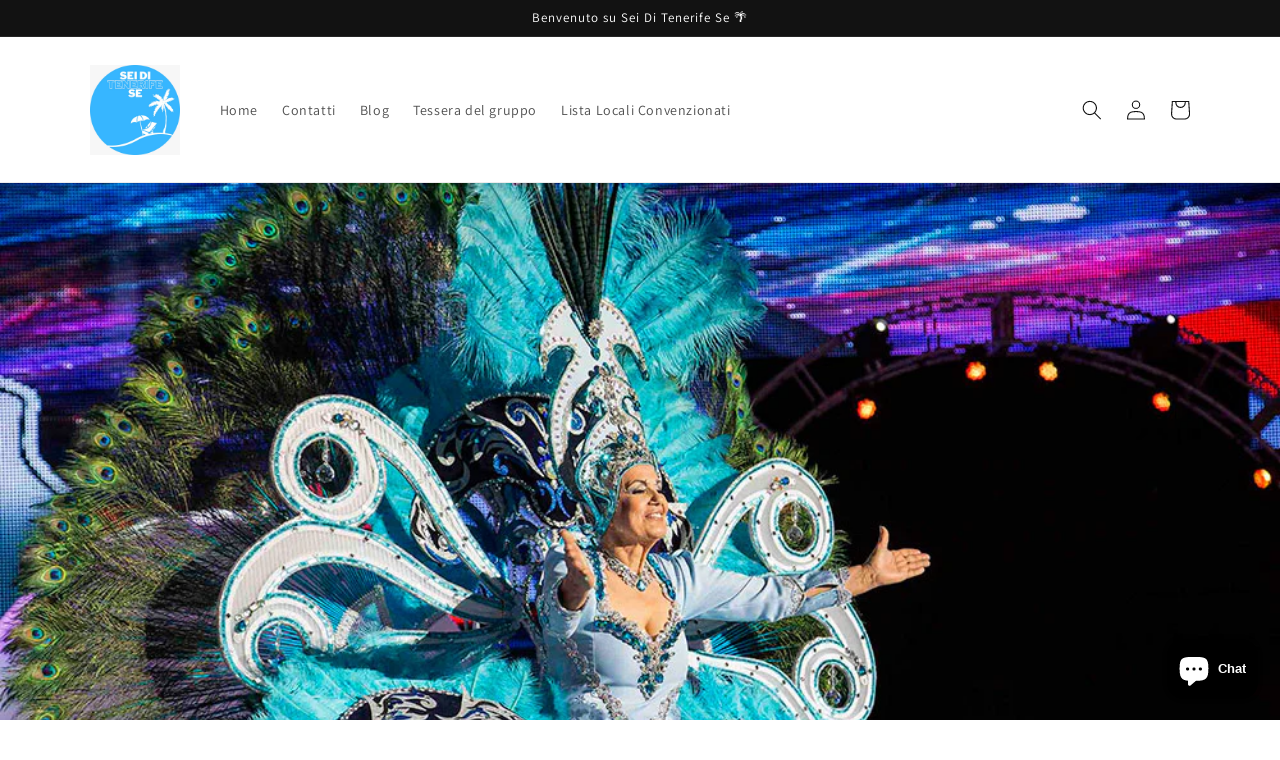

--- FILE ---
content_type: text/html; charset=utf-8
request_url: https://seiditenerifese.es/blogs/notizie/oggi-otto-candidate-si-sfideranno-per-il-titolo-di-regina-degli-anziani
body_size: 24000
content:
<!doctype html>
<html class="no-js" lang="it">
  <head>
	<!-- Added by AVADA SEO Suite -->
	





<meta name="twitter:image" content="http://seiditenerifese.es/cdn/shop/articles/galadelosmayores_20.jpg?v=1675848974">






	<!-- /Added by AVADA SEO Suite -->
    <meta charset="utf-8">
    <meta http-equiv="X-UA-Compatible" content="IE=edge">
    <meta name="viewport" content="width=device-width,initial-scale=1">
    <meta name="theme-color" content="">
    <link rel="canonical" href="https://seiditenerifese.es/blogs/notizie/oggi-otto-candidate-si-sfideranno-per-il-titolo-di-regina-degli-anziani">
    <link rel="preconnect" href="https://cdn.shopify.com" crossorigin><link rel="icon" type="image/png" href="//seiditenerifese.es/cdn/shop/files/WhatsApp_Image_2022-10-31_at_12.50.45.jpg?crop=center&height=32&v=1671446823&width=32"><link rel="preconnect" href="https://fonts.shopifycdn.com" crossorigin><title>
      Oggi otto candidate si sfideranno per il titolo di Regina degli Anzian
 &ndash; Sei di tenerife se </title>

    
      <meta name="description" content="Otto aspiranti si sfideranno oggi pomeriggio per il titolo di Regina del Carnevale degli Anziani, durante un Gala che si terrà presso il Quartiere Fieristico della capitale di Tenerife, a partire dalle 17:30. Uno spettacolo che sarà presentato da Yanely Hernández. Come di consueto, il concorso farà da cornice alla cele">
    

    

<meta property="og:site_name" content="Sei di tenerife se ">
<meta property="og:url" content="https://seiditenerifese.es/blogs/notizie/oggi-otto-candidate-si-sfideranno-per-il-titolo-di-regina-degli-anziani">
<meta property="og:title" content="Oggi otto candidate si sfideranno per il titolo di Regina degli Anzian">
<meta property="og:type" content="article">
<meta property="og:description" content="Otto aspiranti si sfideranno oggi pomeriggio per il titolo di Regina del Carnevale degli Anziani, durante un Gala che si terrà presso il Quartiere Fieristico della capitale di Tenerife, a partire dalle 17:30. Uno spettacolo che sarà presentato da Yanely Hernández. Come di consueto, il concorso farà da cornice alla cele"><meta property="og:image" content="http://seiditenerifese.es/cdn/shop/articles/galadelosmayores_20.jpg?v=1675848974">
  <meta property="og:image:secure_url" content="https://seiditenerifese.es/cdn/shop/articles/galadelosmayores_20.jpg?v=1675848974">
  <meta property="og:image:width" content="1000">
  <meta property="og:image:height" content="667"><meta name="twitter:card" content="summary_large_image">
<meta name="twitter:title" content="Oggi otto candidate si sfideranno per il titolo di Regina degli Anzian">
<meta name="twitter:description" content="Otto aspiranti si sfideranno oggi pomeriggio per il titolo di Regina del Carnevale degli Anziani, durante un Gala che si terrà presso il Quartiere Fieristico della capitale di Tenerife, a partire dalle 17:30. Uno spettacolo che sarà presentato da Yanely Hernández. Come di consueto, il concorso farà da cornice alla cele">


    <script src="//seiditenerifese.es/cdn/shop/t/1/assets/global.js?v=149496944046504657681671445033" defer="defer"></script>
    <script>window.performance && window.performance.mark && window.performance.mark('shopify.content_for_header.start');</script><meta name="facebook-domain-verification" content="pq7h0vnv5q1sy0paffmr5sn1uar8hz">
<meta id="shopify-digital-wallet" name="shopify-digital-wallet" content="/65941209354/digital_wallets/dialog">
<meta name="shopify-checkout-api-token" content="6d5c97a3ec81fccb0de575bfc5d0638f">
<meta id="in-context-paypal-metadata" data-shop-id="65941209354" data-venmo-supported="false" data-environment="production" data-locale="it_IT" data-paypal-v4="true" data-currency="EUR">
<link rel="alternate" type="application/atom+xml" title="Feed" href="/blogs/notizie.atom" />
<script async="async" src="/checkouts/internal/preloads.js?locale=it-ES"></script>
<link rel="preconnect" href="https://shop.app" crossorigin="anonymous">
<script async="async" src="https://shop.app/checkouts/internal/preloads.js?locale=it-ES&shop_id=65941209354" crossorigin="anonymous"></script>
<script id="apple-pay-shop-capabilities" type="application/json">{"shopId":65941209354,"countryCode":"ES","currencyCode":"EUR","merchantCapabilities":["supports3DS"],"merchantId":"gid:\/\/shopify\/Shop\/65941209354","merchantName":"Sei di tenerife se ","requiredBillingContactFields":["postalAddress","email"],"requiredShippingContactFields":["postalAddress","email"],"shippingType":"shipping","supportedNetworks":["visa","maestro","masterCard","amex"],"total":{"type":"pending","label":"Sei di tenerife se ","amount":"1.00"},"shopifyPaymentsEnabled":true,"supportsSubscriptions":true}</script>
<script id="shopify-features" type="application/json">{"accessToken":"6d5c97a3ec81fccb0de575bfc5d0638f","betas":["rich-media-storefront-analytics"],"domain":"seiditenerifese.es","predictiveSearch":true,"shopId":65941209354,"locale":"it"}</script>
<script>var Shopify = Shopify || {};
Shopify.shop = "sei-di-tenerife-se.myshopify.com";
Shopify.locale = "it";
Shopify.currency = {"active":"EUR","rate":"1.0"};
Shopify.country = "ES";
Shopify.theme = {"name":"Dawn","id":135835025674,"schema_name":"Dawn","schema_version":"7.0.1","theme_store_id":887,"role":"main"};
Shopify.theme.handle = "null";
Shopify.theme.style = {"id":null,"handle":null};
Shopify.cdnHost = "seiditenerifese.es/cdn";
Shopify.routes = Shopify.routes || {};
Shopify.routes.root = "/";</script>
<script type="module">!function(o){(o.Shopify=o.Shopify||{}).modules=!0}(window);</script>
<script>!function(o){function n(){var o=[];function n(){o.push(Array.prototype.slice.apply(arguments))}return n.q=o,n}var t=o.Shopify=o.Shopify||{};t.loadFeatures=n(),t.autoloadFeatures=n()}(window);</script>
<script>
  window.ShopifyPay = window.ShopifyPay || {};
  window.ShopifyPay.apiHost = "shop.app\/pay";
  window.ShopifyPay.redirectState = null;
</script>
<script id="shop-js-analytics" type="application/json">{"pageType":"article"}</script>
<script defer="defer" async type="module" src="//seiditenerifese.es/cdn/shopifycloud/shop-js/modules/v2/client.init-shop-cart-sync_DQIcCFLZ.it.esm.js"></script>
<script defer="defer" async type="module" src="//seiditenerifese.es/cdn/shopifycloud/shop-js/modules/v2/chunk.common_BYLi5q0m.esm.js"></script>
<script type="module">
  await import("//seiditenerifese.es/cdn/shopifycloud/shop-js/modules/v2/client.init-shop-cart-sync_DQIcCFLZ.it.esm.js");
await import("//seiditenerifese.es/cdn/shopifycloud/shop-js/modules/v2/chunk.common_BYLi5q0m.esm.js");

  window.Shopify.SignInWithShop?.initShopCartSync?.({"fedCMEnabled":true,"windoidEnabled":true});

</script>
<script>
  window.Shopify = window.Shopify || {};
  if (!window.Shopify.featureAssets) window.Shopify.featureAssets = {};
  window.Shopify.featureAssets['shop-js'] = {"shop-cart-sync":["modules/v2/client.shop-cart-sync_CZl5mG_u.it.esm.js","modules/v2/chunk.common_BYLi5q0m.esm.js"],"init-fed-cm":["modules/v2/client.init-fed-cm_CBxtZrxg.it.esm.js","modules/v2/chunk.common_BYLi5q0m.esm.js"],"shop-button":["modules/v2/client.shop-button_ByfqkYDY.it.esm.js","modules/v2/chunk.common_BYLi5q0m.esm.js"],"shop-cash-offers":["modules/v2/client.shop-cash-offers_stx9RVL8.it.esm.js","modules/v2/chunk.common_BYLi5q0m.esm.js","modules/v2/chunk.modal_9bWcvmUU.esm.js"],"init-windoid":["modules/v2/client.init-windoid_DqmADOHy.it.esm.js","modules/v2/chunk.common_BYLi5q0m.esm.js"],"init-shop-email-lookup-coordinator":["modules/v2/client.init-shop-email-lookup-coordinator_Po4-2zNR.it.esm.js","modules/v2/chunk.common_BYLi5q0m.esm.js"],"shop-toast-manager":["modules/v2/client.shop-toast-manager_DHXyfGC3.it.esm.js","modules/v2/chunk.common_BYLi5q0m.esm.js"],"shop-login-button":["modules/v2/client.shop-login-button_MJmbO2R1.it.esm.js","modules/v2/chunk.common_BYLi5q0m.esm.js","modules/v2/chunk.modal_9bWcvmUU.esm.js"],"avatar":["modules/v2/client.avatar_BTnouDA3.it.esm.js"],"pay-button":["modules/v2/client.pay-button_rrOf3zEi.it.esm.js","modules/v2/chunk.common_BYLi5q0m.esm.js"],"init-shop-cart-sync":["modules/v2/client.init-shop-cart-sync_DQIcCFLZ.it.esm.js","modules/v2/chunk.common_BYLi5q0m.esm.js"],"init-customer-accounts":["modules/v2/client.init-customer-accounts_C1klJByh.it.esm.js","modules/v2/client.shop-login-button_MJmbO2R1.it.esm.js","modules/v2/chunk.common_BYLi5q0m.esm.js","modules/v2/chunk.modal_9bWcvmUU.esm.js"],"init-shop-for-new-customer-accounts":["modules/v2/client.init-shop-for-new-customer-accounts_oBwlSv5e.it.esm.js","modules/v2/client.shop-login-button_MJmbO2R1.it.esm.js","modules/v2/chunk.common_BYLi5q0m.esm.js","modules/v2/chunk.modal_9bWcvmUU.esm.js"],"init-customer-accounts-sign-up":["modules/v2/client.init-customer-accounts-sign-up_CSjFWgfV.it.esm.js","modules/v2/client.shop-login-button_MJmbO2R1.it.esm.js","modules/v2/chunk.common_BYLi5q0m.esm.js","modules/v2/chunk.modal_9bWcvmUU.esm.js"],"checkout-modal":["modules/v2/client.checkout-modal_DfvW2q5x.it.esm.js","modules/v2/chunk.common_BYLi5q0m.esm.js","modules/v2/chunk.modal_9bWcvmUU.esm.js"],"shop-follow-button":["modules/v2/client.shop-follow-button_BvgASt9f.it.esm.js","modules/v2/chunk.common_BYLi5q0m.esm.js","modules/v2/chunk.modal_9bWcvmUU.esm.js"],"lead-capture":["modules/v2/client.lead-capture_BPF3QT4q.it.esm.js","modules/v2/chunk.common_BYLi5q0m.esm.js","modules/v2/chunk.modal_9bWcvmUU.esm.js"],"shop-login":["modules/v2/client.shop-login_5L2eCxM9.it.esm.js","modules/v2/chunk.common_BYLi5q0m.esm.js","modules/v2/chunk.modal_9bWcvmUU.esm.js"],"payment-terms":["modules/v2/client.payment-terms_p4_Vxuou.it.esm.js","modules/v2/chunk.common_BYLi5q0m.esm.js","modules/v2/chunk.modal_9bWcvmUU.esm.js"]};
</script>
<script>(function() {
  var isLoaded = false;
  function asyncLoad() {
    if (isLoaded) return;
    isLoaded = true;
    var urls = ["https:\/\/ecommerce-editor-connector.live.gelato.tech\/ecommerce-editor\/v1\/shopify.esm.js?c=0b75f747-fe13-43a5-9d97-84f6af2e8502\u0026s=bfab01e7-810e-4e5c-8632-8550a41968c5\u0026shop=sei-di-tenerife-se.myshopify.com","https:\/\/seo.apps.avada.io\/scripttag\/avada-seo-installed.js?shop=sei-di-tenerife-se.myshopify.com","https:\/\/na.shgcdn3.com\/pixel-collector.js?shop=sei-di-tenerife-se.myshopify.com"];
    for (var i = 0; i < urls.length; i++) {
      var s = document.createElement('script');
      s.type = 'text/javascript';
      s.async = true;
      s.src = urls[i];
      var x = document.getElementsByTagName('script')[0];
      x.parentNode.insertBefore(s, x);
    }
  };
  if(window.attachEvent) {
    window.attachEvent('onload', asyncLoad);
  } else {
    window.addEventListener('load', asyncLoad, false);
  }
})();</script>
<script id="__st">var __st={"a":65941209354,"offset":0,"reqid":"81fca9ab-fafe-454c-a266-4c7f5b914065-1768471617","pageurl":"seiditenerifese.es\/blogs\/notizie\/oggi-otto-candidate-si-sfideranno-per-il-titolo-di-regina-degli-anziani","s":"articles-604525003018","u":"4b68d49dbb6e","p":"article","rtyp":"article","rid":604525003018};</script>
<script>window.ShopifyPaypalV4VisibilityTracking = true;</script>
<script id="captcha-bootstrap">!function(){'use strict';const t='contact',e='account',n='new_comment',o=[[t,t],['blogs',n],['comments',n],[t,'customer']],c=[[e,'customer_login'],[e,'guest_login'],[e,'recover_customer_password'],[e,'create_customer']],r=t=>t.map((([t,e])=>`form[action*='/${t}']:not([data-nocaptcha='true']) input[name='form_type'][value='${e}']`)).join(','),a=t=>()=>t?[...document.querySelectorAll(t)].map((t=>t.form)):[];function s(){const t=[...o],e=r(t);return a(e)}const i='password',u='form_key',d=['recaptcha-v3-token','g-recaptcha-response','h-captcha-response',i],f=()=>{try{return window.sessionStorage}catch{return}},m='__shopify_v',_=t=>t.elements[u];function p(t,e,n=!1){try{const o=window.sessionStorage,c=JSON.parse(o.getItem(e)),{data:r}=function(t){const{data:e,action:n}=t;return t[m]||n?{data:e,action:n}:{data:t,action:n}}(c);for(const[e,n]of Object.entries(r))t.elements[e]&&(t.elements[e].value=n);n&&o.removeItem(e)}catch(o){console.error('form repopulation failed',{error:o})}}const l='form_type',E='cptcha';function T(t){t.dataset[E]=!0}const w=window,h=w.document,L='Shopify',v='ce_forms',y='captcha';let A=!1;((t,e)=>{const n=(g='f06e6c50-85a8-45c8-87d0-21a2b65856fe',I='https://cdn.shopify.com/shopifycloud/storefront-forms-hcaptcha/ce_storefront_forms_captcha_hcaptcha.v1.5.2.iife.js',D={infoText:'Protetto da hCaptcha',privacyText:'Privacy',termsText:'Termini'},(t,e,n)=>{const o=w[L][v],c=o.bindForm;if(c)return c(t,g,e,D).then(n);var r;o.q.push([[t,g,e,D],n]),r=I,A||(h.body.append(Object.assign(h.createElement('script'),{id:'captcha-provider',async:!0,src:r})),A=!0)});var g,I,D;w[L]=w[L]||{},w[L][v]=w[L][v]||{},w[L][v].q=[],w[L][y]=w[L][y]||{},w[L][y].protect=function(t,e){n(t,void 0,e),T(t)},Object.freeze(w[L][y]),function(t,e,n,w,h,L){const[v,y,A,g]=function(t,e,n){const i=e?o:[],u=t?c:[],d=[...i,...u],f=r(d),m=r(i),_=r(d.filter((([t,e])=>n.includes(e))));return[a(f),a(m),a(_),s()]}(w,h,L),I=t=>{const e=t.target;return e instanceof HTMLFormElement?e:e&&e.form},D=t=>v().includes(t);t.addEventListener('submit',(t=>{const e=I(t);if(!e)return;const n=D(e)&&!e.dataset.hcaptchaBound&&!e.dataset.recaptchaBound,o=_(e),c=g().includes(e)&&(!o||!o.value);(n||c)&&t.preventDefault(),c&&!n&&(function(t){try{if(!f())return;!function(t){const e=f();if(!e)return;const n=_(t);if(!n)return;const o=n.value;o&&e.removeItem(o)}(t);const e=Array.from(Array(32),(()=>Math.random().toString(36)[2])).join('');!function(t,e){_(t)||t.append(Object.assign(document.createElement('input'),{type:'hidden',name:u})),t.elements[u].value=e}(t,e),function(t,e){const n=f();if(!n)return;const o=[...t.querySelectorAll(`input[type='${i}']`)].map((({name:t})=>t)),c=[...d,...o],r={};for(const[a,s]of new FormData(t).entries())c.includes(a)||(r[a]=s);n.setItem(e,JSON.stringify({[m]:1,action:t.action,data:r}))}(t,e)}catch(e){console.error('failed to persist form',e)}}(e),e.submit())}));const S=(t,e)=>{t&&!t.dataset[E]&&(n(t,e.some((e=>e===t))),T(t))};for(const o of['focusin','change'])t.addEventListener(o,(t=>{const e=I(t);D(e)&&S(e,y())}));const B=e.get('form_key'),M=e.get(l),P=B&&M;t.addEventListener('DOMContentLoaded',(()=>{const t=y();if(P)for(const e of t)e.elements[l].value===M&&p(e,B);[...new Set([...A(),...v().filter((t=>'true'===t.dataset.shopifyCaptcha))])].forEach((e=>S(e,t)))}))}(h,new URLSearchParams(w.location.search),n,t,e,['guest_login'])})(!0,!0)}();</script>
<script integrity="sha256-4kQ18oKyAcykRKYeNunJcIwy7WH5gtpwJnB7kiuLZ1E=" data-source-attribution="shopify.loadfeatures" defer="defer" src="//seiditenerifese.es/cdn/shopifycloud/storefront/assets/storefront/load_feature-a0a9edcb.js" crossorigin="anonymous"></script>
<script crossorigin="anonymous" defer="defer" src="//seiditenerifese.es/cdn/shopifycloud/storefront/assets/shopify_pay/storefront-65b4c6d7.js?v=20250812"></script>
<script data-source-attribution="shopify.dynamic_checkout.dynamic.init">var Shopify=Shopify||{};Shopify.PaymentButton=Shopify.PaymentButton||{isStorefrontPortableWallets:!0,init:function(){window.Shopify.PaymentButton.init=function(){};var t=document.createElement("script");t.src="https://seiditenerifese.es/cdn/shopifycloud/portable-wallets/latest/portable-wallets.it.js",t.type="module",document.head.appendChild(t)}};
</script>
<script data-source-attribution="shopify.dynamic_checkout.buyer_consent">
  function portableWalletsHideBuyerConsent(e){var t=document.getElementById("shopify-buyer-consent"),n=document.getElementById("shopify-subscription-policy-button");t&&n&&(t.classList.add("hidden"),t.setAttribute("aria-hidden","true"),n.removeEventListener("click",e))}function portableWalletsShowBuyerConsent(e){var t=document.getElementById("shopify-buyer-consent"),n=document.getElementById("shopify-subscription-policy-button");t&&n&&(t.classList.remove("hidden"),t.removeAttribute("aria-hidden"),n.addEventListener("click",e))}window.Shopify?.PaymentButton&&(window.Shopify.PaymentButton.hideBuyerConsent=portableWalletsHideBuyerConsent,window.Shopify.PaymentButton.showBuyerConsent=portableWalletsShowBuyerConsent);
</script>
<script data-source-attribution="shopify.dynamic_checkout.cart.bootstrap">document.addEventListener("DOMContentLoaded",(function(){function t(){return document.querySelector("shopify-accelerated-checkout-cart, shopify-accelerated-checkout")}if(t())Shopify.PaymentButton.init();else{new MutationObserver((function(e,n){t()&&(Shopify.PaymentButton.init(),n.disconnect())})).observe(document.body,{childList:!0,subtree:!0})}}));
</script>
<script id='scb4127' type='text/javascript' async='' src='https://seiditenerifese.es/cdn/shopifycloud/privacy-banner/storefront-banner.js'></script><link id="shopify-accelerated-checkout-styles" rel="stylesheet" media="screen" href="https://seiditenerifese.es/cdn/shopifycloud/portable-wallets/latest/accelerated-checkout-backwards-compat.css" crossorigin="anonymous">
<style id="shopify-accelerated-checkout-cart">
        #shopify-buyer-consent {
  margin-top: 1em;
  display: inline-block;
  width: 100%;
}

#shopify-buyer-consent.hidden {
  display: none;
}

#shopify-subscription-policy-button {
  background: none;
  border: none;
  padding: 0;
  text-decoration: underline;
  font-size: inherit;
  cursor: pointer;
}

#shopify-subscription-policy-button::before {
  box-shadow: none;
}

      </style>
<script id="sections-script" data-sections="header,footer" defer="defer" src="//seiditenerifese.es/cdn/shop/t/1/compiled_assets/scripts.js?94"></script>
<script>window.performance && window.performance.mark && window.performance.mark('shopify.content_for_header.end');</script>


    <style data-shopify>
      @font-face {
  font-family: Assistant;
  font-weight: 400;
  font-style: normal;
  font-display: swap;
  src: url("//seiditenerifese.es/cdn/fonts/assistant/assistant_n4.9120912a469cad1cc292572851508ca49d12e768.woff2") format("woff2"),
       url("//seiditenerifese.es/cdn/fonts/assistant/assistant_n4.6e9875ce64e0fefcd3f4446b7ec9036b3ddd2985.woff") format("woff");
}

      @font-face {
  font-family: Assistant;
  font-weight: 700;
  font-style: normal;
  font-display: swap;
  src: url("//seiditenerifese.es/cdn/fonts/assistant/assistant_n7.bf44452348ec8b8efa3aa3068825305886b1c83c.woff2") format("woff2"),
       url("//seiditenerifese.es/cdn/fonts/assistant/assistant_n7.0c887fee83f6b3bda822f1150b912c72da0f7b64.woff") format("woff");
}

      
      
      @font-face {
  font-family: Assistant;
  font-weight: 400;
  font-style: normal;
  font-display: swap;
  src: url("//seiditenerifese.es/cdn/fonts/assistant/assistant_n4.9120912a469cad1cc292572851508ca49d12e768.woff2") format("woff2"),
       url("//seiditenerifese.es/cdn/fonts/assistant/assistant_n4.6e9875ce64e0fefcd3f4446b7ec9036b3ddd2985.woff") format("woff");
}


      :root {
        --font-body-family: Assistant, sans-serif;
        --font-body-style: normal;
        --font-body-weight: 400;
        --font-body-weight-bold: 700;

        --font-heading-family: Assistant, sans-serif;
        --font-heading-style: normal;
        --font-heading-weight: 400;

        --font-body-scale: 1.0;
        --font-heading-scale: 1.0;

        --color-base-text: 18, 18, 18;
        --color-shadow: 18, 18, 18;
        --color-base-background-1: 255, 255, 255;
        --color-base-background-2: 243, 243, 243;
        --color-base-solid-button-labels: 255, 255, 255;
        --color-base-outline-button-labels: 18, 18, 18;
        --color-base-accent-1: 18, 18, 18;
        --color-base-accent-2: 51, 79, 180;
        --payment-terms-background-color: #ffffff;

        --gradient-base-background-1: #ffffff;
        --gradient-base-background-2: #f3f3f3;
        --gradient-base-accent-1: #121212;
        --gradient-base-accent-2: #334fb4;

        --media-padding: px;
        --media-border-opacity: 0.05;
        --media-border-width: 1px;
        --media-radius: 0px;
        --media-shadow-opacity: 0.0;
        --media-shadow-horizontal-offset: 0px;
        --media-shadow-vertical-offset: 4px;
        --media-shadow-blur-radius: 5px;
        --media-shadow-visible: 0;

        --page-width: 120rem;
        --page-width-margin: 0rem;

        --product-card-image-padding: 0.0rem;
        --product-card-corner-radius: 0.0rem;
        --product-card-text-alignment: left;
        --product-card-border-width: 0.0rem;
        --product-card-border-opacity: 0.1;
        --product-card-shadow-opacity: 0.0;
        --product-card-shadow-visible: 0;
        --product-card-shadow-horizontal-offset: 0.0rem;
        --product-card-shadow-vertical-offset: 0.4rem;
        --product-card-shadow-blur-radius: 0.5rem;

        --collection-card-image-padding: 0.0rem;
        --collection-card-corner-radius: 0.0rem;
        --collection-card-text-alignment: left;
        --collection-card-border-width: 0.0rem;
        --collection-card-border-opacity: 0.1;
        --collection-card-shadow-opacity: 0.0;
        --collection-card-shadow-visible: 0;
        --collection-card-shadow-horizontal-offset: 0.0rem;
        --collection-card-shadow-vertical-offset: 0.4rem;
        --collection-card-shadow-blur-radius: 0.5rem;

        --blog-card-image-padding: 0.0rem;
        --blog-card-corner-radius: 0.0rem;
        --blog-card-text-alignment: left;
        --blog-card-border-width: 0.0rem;
        --blog-card-border-opacity: 0.1;
        --blog-card-shadow-opacity: 0.0;
        --blog-card-shadow-visible: 0;
        --blog-card-shadow-horizontal-offset: 0.0rem;
        --blog-card-shadow-vertical-offset: 0.4rem;
        --blog-card-shadow-blur-radius: 0.5rem;

        --badge-corner-radius: 4.0rem;

        --popup-border-width: 1px;
        --popup-border-opacity: 0.1;
        --popup-corner-radius: 0px;
        --popup-shadow-opacity: 0.0;
        --popup-shadow-horizontal-offset: 0px;
        --popup-shadow-vertical-offset: 4px;
        --popup-shadow-blur-radius: 5px;

        --drawer-border-width: 1px;
        --drawer-border-opacity: 0.1;
        --drawer-shadow-opacity: 0.0;
        --drawer-shadow-horizontal-offset: 0px;
        --drawer-shadow-vertical-offset: 4px;
        --drawer-shadow-blur-radius: 5px;

        --spacing-sections-desktop: 0px;
        --spacing-sections-mobile: 0px;

        --grid-desktop-vertical-spacing: 8px;
        --grid-desktop-horizontal-spacing: 8px;
        --grid-mobile-vertical-spacing: 4px;
        --grid-mobile-horizontal-spacing: 4px;

        --text-boxes-border-opacity: 0.1;
        --text-boxes-border-width: 0px;
        --text-boxes-radius: 0px;
        --text-boxes-shadow-opacity: 0.0;
        --text-boxes-shadow-visible: 0;
        --text-boxes-shadow-horizontal-offset: 0px;
        --text-boxes-shadow-vertical-offset: 4px;
        --text-boxes-shadow-blur-radius: 5px;

        --buttons-radius: 0px;
        --buttons-radius-outset: 0px;
        --buttons-border-width: 1px;
        --buttons-border-opacity: 1.0;
        --buttons-shadow-opacity: 0.0;
        --buttons-shadow-visible: 0;
        --buttons-shadow-horizontal-offset: 0px;
        --buttons-shadow-vertical-offset: 4px;
        --buttons-shadow-blur-radius: 5px;
        --buttons-border-offset: 0px;

        --inputs-radius: 0px;
        --inputs-border-width: 1px;
        --inputs-border-opacity: 0.55;
        --inputs-shadow-opacity: 0.0;
        --inputs-shadow-horizontal-offset: 0px;
        --inputs-margin-offset: 0px;
        --inputs-shadow-vertical-offset: 4px;
        --inputs-shadow-blur-radius: 5px;
        --inputs-radius-outset: 0px;

        --variant-pills-radius: 40px;
        --variant-pills-border-width: 1px;
        --variant-pills-border-opacity: 0.55;
        --variant-pills-shadow-opacity: 0.0;
        --variant-pills-shadow-horizontal-offset: 0px;
        --variant-pills-shadow-vertical-offset: 4px;
        --variant-pills-shadow-blur-radius: 5px;
      }

      *,
      *::before,
      *::after {
        box-sizing: inherit;
      }

      html {
        box-sizing: border-box;
        font-size: calc(var(--font-body-scale) * 62.5%);
        height: 100%;
      }

      body {
        display: grid;
        grid-template-rows: auto auto 1fr auto;
        grid-template-columns: 100%;
        min-height: 100%;
        margin: 0;
        font-size: 1.5rem;
        letter-spacing: 0.06rem;
        line-height: calc(1 + 0.8 / var(--font-body-scale));
        font-family: var(--font-body-family);
        font-style: var(--font-body-style);
        font-weight: var(--font-body-weight);
      }

      @media screen and (min-width: 750px) {
        body {
          font-size: 1.6rem;
        }
      }
    </style>

    <link href="//seiditenerifese.es/cdn/shop/t/1/assets/base.css?v=88290808517547527771671445061" rel="stylesheet" type="text/css" media="all" />
<link rel="preload" as="font" href="//seiditenerifese.es/cdn/fonts/assistant/assistant_n4.9120912a469cad1cc292572851508ca49d12e768.woff2" type="font/woff2" crossorigin><link rel="preload" as="font" href="//seiditenerifese.es/cdn/fonts/assistant/assistant_n4.9120912a469cad1cc292572851508ca49d12e768.woff2" type="font/woff2" crossorigin><link rel="stylesheet" href="//seiditenerifese.es/cdn/shop/t/1/assets/component-predictive-search.css?v=83512081251802922551671445026" media="print" onload="this.media='all'"><script>document.documentElement.className = document.documentElement.className.replace('no-js', 'js');
    if (Shopify.designMode) {
      document.documentElement.classList.add('shopify-design-mode');
    }
    </script>
  
  

<script type="text/javascript">
  
    window.SHG_CUSTOMER = null;
  
</script>










<!-- BEGIN app block: shopify://apps/xo-insert-code/blocks/insert-code-header/72017b12-3679-442e-b23c-5c62460717f5 --><!-- XO-InsertCode Header -->


<script async src="https://pagead2.googlesyndication.com/pagead/js/adsbygoogle.js?client=ca-pub-7563028449028484"
     crossorigin="anonymous"></script>
  
<meta name="google-site-verification" content="Cal8hRFaLzNux5YVl2kKAfHgikQ2zZM0Fs1zNfVSwWE" />
  
<!-- End: XO-InsertCode Header -->


<!-- END app block --><script src="https://cdn.shopify.com/extensions/7bc9bb47-adfa-4267-963e-cadee5096caf/inbox-1252/assets/inbox-chat-loader.js" type="text/javascript" defer="defer"></script>
<link href="https://monorail-edge.shopifysvc.com" rel="dns-prefetch">
<script>(function(){if ("sendBeacon" in navigator && "performance" in window) {try {var session_token_from_headers = performance.getEntriesByType('navigation')[0].serverTiming.find(x => x.name == '_s').description;} catch {var session_token_from_headers = undefined;}var session_cookie_matches = document.cookie.match(/_shopify_s=([^;]*)/);var session_token_from_cookie = session_cookie_matches && session_cookie_matches.length === 2 ? session_cookie_matches[1] : "";var session_token = session_token_from_headers || session_token_from_cookie || "";function handle_abandonment_event(e) {var entries = performance.getEntries().filter(function(entry) {return /monorail-edge.shopifysvc.com/.test(entry.name);});if (!window.abandonment_tracked && entries.length === 0) {window.abandonment_tracked = true;var currentMs = Date.now();var navigation_start = performance.timing.navigationStart;var payload = {shop_id: 65941209354,url: window.location.href,navigation_start,duration: currentMs - navigation_start,session_token,page_type: "article"};window.navigator.sendBeacon("https://monorail-edge.shopifysvc.com/v1/produce", JSON.stringify({schema_id: "online_store_buyer_site_abandonment/1.1",payload: payload,metadata: {event_created_at_ms: currentMs,event_sent_at_ms: currentMs}}));}}window.addEventListener('pagehide', handle_abandonment_event);}}());</script>
<script id="web-pixels-manager-setup">(function e(e,d,r,n,o){if(void 0===o&&(o={}),!Boolean(null===(a=null===(i=window.Shopify)||void 0===i?void 0:i.analytics)||void 0===a?void 0:a.replayQueue)){var i,a;window.Shopify=window.Shopify||{};var t=window.Shopify;t.analytics=t.analytics||{};var s=t.analytics;s.replayQueue=[],s.publish=function(e,d,r){return s.replayQueue.push([e,d,r]),!0};try{self.performance.mark("wpm:start")}catch(e){}var l=function(){var e={modern:/Edge?\/(1{2}[4-9]|1[2-9]\d|[2-9]\d{2}|\d{4,})\.\d+(\.\d+|)|Firefox\/(1{2}[4-9]|1[2-9]\d|[2-9]\d{2}|\d{4,})\.\d+(\.\d+|)|Chrom(ium|e)\/(9{2}|\d{3,})\.\d+(\.\d+|)|(Maci|X1{2}).+ Version\/(15\.\d+|(1[6-9]|[2-9]\d|\d{3,})\.\d+)([,.]\d+|)( \(\w+\)|)( Mobile\/\w+|) Safari\/|Chrome.+OPR\/(9{2}|\d{3,})\.\d+\.\d+|(CPU[ +]OS|iPhone[ +]OS|CPU[ +]iPhone|CPU IPhone OS|CPU iPad OS)[ +]+(15[._]\d+|(1[6-9]|[2-9]\d|\d{3,})[._]\d+)([._]\d+|)|Android:?[ /-](13[3-9]|1[4-9]\d|[2-9]\d{2}|\d{4,})(\.\d+|)(\.\d+|)|Android.+Firefox\/(13[5-9]|1[4-9]\d|[2-9]\d{2}|\d{4,})\.\d+(\.\d+|)|Android.+Chrom(ium|e)\/(13[3-9]|1[4-9]\d|[2-9]\d{2}|\d{4,})\.\d+(\.\d+|)|SamsungBrowser\/([2-9]\d|\d{3,})\.\d+/,legacy:/Edge?\/(1[6-9]|[2-9]\d|\d{3,})\.\d+(\.\d+|)|Firefox\/(5[4-9]|[6-9]\d|\d{3,})\.\d+(\.\d+|)|Chrom(ium|e)\/(5[1-9]|[6-9]\d|\d{3,})\.\d+(\.\d+|)([\d.]+$|.*Safari\/(?![\d.]+ Edge\/[\d.]+$))|(Maci|X1{2}).+ Version\/(10\.\d+|(1[1-9]|[2-9]\d|\d{3,})\.\d+)([,.]\d+|)( \(\w+\)|)( Mobile\/\w+|) Safari\/|Chrome.+OPR\/(3[89]|[4-9]\d|\d{3,})\.\d+\.\d+|(CPU[ +]OS|iPhone[ +]OS|CPU[ +]iPhone|CPU IPhone OS|CPU iPad OS)[ +]+(10[._]\d+|(1[1-9]|[2-9]\d|\d{3,})[._]\d+)([._]\d+|)|Android:?[ /-](13[3-9]|1[4-9]\d|[2-9]\d{2}|\d{4,})(\.\d+|)(\.\d+|)|Mobile Safari.+OPR\/([89]\d|\d{3,})\.\d+\.\d+|Android.+Firefox\/(13[5-9]|1[4-9]\d|[2-9]\d{2}|\d{4,})\.\d+(\.\d+|)|Android.+Chrom(ium|e)\/(13[3-9]|1[4-9]\d|[2-9]\d{2}|\d{4,})\.\d+(\.\d+|)|Android.+(UC? ?Browser|UCWEB|U3)[ /]?(15\.([5-9]|\d{2,})|(1[6-9]|[2-9]\d|\d{3,})\.\d+)\.\d+|SamsungBrowser\/(5\.\d+|([6-9]|\d{2,})\.\d+)|Android.+MQ{2}Browser\/(14(\.(9|\d{2,})|)|(1[5-9]|[2-9]\d|\d{3,})(\.\d+|))(\.\d+|)|K[Aa][Ii]OS\/(3\.\d+|([4-9]|\d{2,})\.\d+)(\.\d+|)/},d=e.modern,r=e.legacy,n=navigator.userAgent;return n.match(d)?"modern":n.match(r)?"legacy":"unknown"}(),u="modern"===l?"modern":"legacy",c=(null!=n?n:{modern:"",legacy:""})[u],f=function(e){return[e.baseUrl,"/wpm","/b",e.hashVersion,"modern"===e.buildTarget?"m":"l",".js"].join("")}({baseUrl:d,hashVersion:r,buildTarget:u}),m=function(e){var d=e.version,r=e.bundleTarget,n=e.surface,o=e.pageUrl,i=e.monorailEndpoint;return{emit:function(e){var a=e.status,t=e.errorMsg,s=(new Date).getTime(),l=JSON.stringify({metadata:{event_sent_at_ms:s},events:[{schema_id:"web_pixels_manager_load/3.1",payload:{version:d,bundle_target:r,page_url:o,status:a,surface:n,error_msg:t},metadata:{event_created_at_ms:s}}]});if(!i)return console&&console.warn&&console.warn("[Web Pixels Manager] No Monorail endpoint provided, skipping logging."),!1;try{return self.navigator.sendBeacon.bind(self.navigator)(i,l)}catch(e){}var u=new XMLHttpRequest;try{return u.open("POST",i,!0),u.setRequestHeader("Content-Type","text/plain"),u.send(l),!0}catch(e){return console&&console.warn&&console.warn("[Web Pixels Manager] Got an unhandled error while logging to Monorail."),!1}}}}({version:r,bundleTarget:l,surface:e.surface,pageUrl:self.location.href,monorailEndpoint:e.monorailEndpoint});try{o.browserTarget=l,function(e){var d=e.src,r=e.async,n=void 0===r||r,o=e.onload,i=e.onerror,a=e.sri,t=e.scriptDataAttributes,s=void 0===t?{}:t,l=document.createElement("script"),u=document.querySelector("head"),c=document.querySelector("body");if(l.async=n,l.src=d,a&&(l.integrity=a,l.crossOrigin="anonymous"),s)for(var f in s)if(Object.prototype.hasOwnProperty.call(s,f))try{l.dataset[f]=s[f]}catch(e){}if(o&&l.addEventListener("load",o),i&&l.addEventListener("error",i),u)u.appendChild(l);else{if(!c)throw new Error("Did not find a head or body element to append the script");c.appendChild(l)}}({src:f,async:!0,onload:function(){if(!function(){var e,d;return Boolean(null===(d=null===(e=window.Shopify)||void 0===e?void 0:e.analytics)||void 0===d?void 0:d.initialized)}()){var d=window.webPixelsManager.init(e)||void 0;if(d){var r=window.Shopify.analytics;r.replayQueue.forEach((function(e){var r=e[0],n=e[1],o=e[2];d.publishCustomEvent(r,n,o)})),r.replayQueue=[],r.publish=d.publishCustomEvent,r.visitor=d.visitor,r.initialized=!0}}},onerror:function(){return m.emit({status:"failed",errorMsg:"".concat(f," has failed to load")})},sri:function(e){var d=/^sha384-[A-Za-z0-9+/=]+$/;return"string"==typeof e&&d.test(e)}(c)?c:"",scriptDataAttributes:o}),m.emit({status:"loading"})}catch(e){m.emit({status:"failed",errorMsg:(null==e?void 0:e.message)||"Unknown error"})}}})({shopId: 65941209354,storefrontBaseUrl: "https://seiditenerifese.es",extensionsBaseUrl: "https://extensions.shopifycdn.com/cdn/shopifycloud/web-pixels-manager",monorailEndpoint: "https://monorail-edge.shopifysvc.com/unstable/produce_batch",surface: "storefront-renderer",enabledBetaFlags: ["2dca8a86"],webPixelsConfigList: [{"id":"2331803914","configuration":"{\"site_id\":\"98d39edd-564c-48d2-9217-81e9664855f0\",\"analytics_endpoint\":\"https:\\\/\\\/na.shgcdn3.com\"}","eventPayloadVersion":"v1","runtimeContext":"STRICT","scriptVersion":"695709fc3f146fa50a25299517a954f2","type":"APP","apiClientId":1158168,"privacyPurposes":["ANALYTICS","MARKETING","SALE_OF_DATA"],"dataSharingAdjustments":{"protectedCustomerApprovalScopes":["read_customer_personal_data"]}},{"id":"1052410122","configuration":"{\"config\":\"{\\\"pixel_id\\\":\\\"G-4CR983XKZY\\\",\\\"gtag_events\\\":[{\\\"type\\\":\\\"purchase\\\",\\\"action_label\\\":\\\"G-4CR983XKZY\\\"},{\\\"type\\\":\\\"page_view\\\",\\\"action_label\\\":\\\"G-4CR983XKZY\\\"},{\\\"type\\\":\\\"view_item\\\",\\\"action_label\\\":\\\"G-4CR983XKZY\\\"},{\\\"type\\\":\\\"search\\\",\\\"action_label\\\":\\\"G-4CR983XKZY\\\"},{\\\"type\\\":\\\"add_to_cart\\\",\\\"action_label\\\":\\\"G-4CR983XKZY\\\"},{\\\"type\\\":\\\"begin_checkout\\\",\\\"action_label\\\":\\\"G-4CR983XKZY\\\"},{\\\"type\\\":\\\"add_payment_info\\\",\\\"action_label\\\":\\\"G-4CR983XKZY\\\"}],\\\"enable_monitoring_mode\\\":false}\"}","eventPayloadVersion":"v1","runtimeContext":"OPEN","scriptVersion":"b2a88bafab3e21179ed38636efcd8a93","type":"APP","apiClientId":1780363,"privacyPurposes":[],"dataSharingAdjustments":{"protectedCustomerApprovalScopes":["read_customer_address","read_customer_email","read_customer_name","read_customer_personal_data","read_customer_phone"]}},{"id":"436240650","configuration":"{\"pixel_id\":\"1803077100050878\",\"pixel_type\":\"facebook_pixel\",\"metaapp_system_user_token\":\"-\"}","eventPayloadVersion":"v1","runtimeContext":"OPEN","scriptVersion":"ca16bc87fe92b6042fbaa3acc2fbdaa6","type":"APP","apiClientId":2329312,"privacyPurposes":["ANALYTICS","MARKETING","SALE_OF_DATA"],"dataSharingAdjustments":{"protectedCustomerApprovalScopes":["read_customer_address","read_customer_email","read_customer_name","read_customer_personal_data","read_customer_phone"]}},{"id":"shopify-app-pixel","configuration":"{}","eventPayloadVersion":"v1","runtimeContext":"STRICT","scriptVersion":"0450","apiClientId":"shopify-pixel","type":"APP","privacyPurposes":["ANALYTICS","MARKETING"]},{"id":"shopify-custom-pixel","eventPayloadVersion":"v1","runtimeContext":"LAX","scriptVersion":"0450","apiClientId":"shopify-pixel","type":"CUSTOM","privacyPurposes":["ANALYTICS","MARKETING"]}],isMerchantRequest: false,initData: {"shop":{"name":"Sei di tenerife se ","paymentSettings":{"currencyCode":"EUR"},"myshopifyDomain":"sei-di-tenerife-se.myshopify.com","countryCode":"ES","storefrontUrl":"https:\/\/seiditenerifese.es"},"customer":null,"cart":null,"checkout":null,"productVariants":[],"purchasingCompany":null},},"https://seiditenerifese.es/cdn","7cecd0b6w90c54c6cpe92089d5m57a67346",{"modern":"","legacy":""},{"shopId":"65941209354","storefrontBaseUrl":"https:\/\/seiditenerifese.es","extensionBaseUrl":"https:\/\/extensions.shopifycdn.com\/cdn\/shopifycloud\/web-pixels-manager","surface":"storefront-renderer","enabledBetaFlags":"[\"2dca8a86\"]","isMerchantRequest":"false","hashVersion":"7cecd0b6w90c54c6cpe92089d5m57a67346","publish":"custom","events":"[[\"page_viewed\",{}]]"});</script><script>
  window.ShopifyAnalytics = window.ShopifyAnalytics || {};
  window.ShopifyAnalytics.meta = window.ShopifyAnalytics.meta || {};
  window.ShopifyAnalytics.meta.currency = 'EUR';
  var meta = {"page":{"pageType":"article","resourceType":"article","resourceId":604525003018,"requestId":"81fca9ab-fafe-454c-a266-4c7f5b914065-1768471617"}};
  for (var attr in meta) {
    window.ShopifyAnalytics.meta[attr] = meta[attr];
  }
</script>
<script class="analytics">
  (function () {
    var customDocumentWrite = function(content) {
      var jquery = null;

      if (window.jQuery) {
        jquery = window.jQuery;
      } else if (window.Checkout && window.Checkout.$) {
        jquery = window.Checkout.$;
      }

      if (jquery) {
        jquery('body').append(content);
      }
    };

    var hasLoggedConversion = function(token) {
      if (token) {
        return document.cookie.indexOf('loggedConversion=' + token) !== -1;
      }
      return false;
    }

    var setCookieIfConversion = function(token) {
      if (token) {
        var twoMonthsFromNow = new Date(Date.now());
        twoMonthsFromNow.setMonth(twoMonthsFromNow.getMonth() + 2);

        document.cookie = 'loggedConversion=' + token + '; expires=' + twoMonthsFromNow;
      }
    }

    var trekkie = window.ShopifyAnalytics.lib = window.trekkie = window.trekkie || [];
    if (trekkie.integrations) {
      return;
    }
    trekkie.methods = [
      'identify',
      'page',
      'ready',
      'track',
      'trackForm',
      'trackLink'
    ];
    trekkie.factory = function(method) {
      return function() {
        var args = Array.prototype.slice.call(arguments);
        args.unshift(method);
        trekkie.push(args);
        return trekkie;
      };
    };
    for (var i = 0; i < trekkie.methods.length; i++) {
      var key = trekkie.methods[i];
      trekkie[key] = trekkie.factory(key);
    }
    trekkie.load = function(config) {
      trekkie.config = config || {};
      trekkie.config.initialDocumentCookie = document.cookie;
      var first = document.getElementsByTagName('script')[0];
      var script = document.createElement('script');
      script.type = 'text/javascript';
      script.onerror = function(e) {
        var scriptFallback = document.createElement('script');
        scriptFallback.type = 'text/javascript';
        scriptFallback.onerror = function(error) {
                var Monorail = {
      produce: function produce(monorailDomain, schemaId, payload) {
        var currentMs = new Date().getTime();
        var event = {
          schema_id: schemaId,
          payload: payload,
          metadata: {
            event_created_at_ms: currentMs,
            event_sent_at_ms: currentMs
          }
        };
        return Monorail.sendRequest("https://" + monorailDomain + "/v1/produce", JSON.stringify(event));
      },
      sendRequest: function sendRequest(endpointUrl, payload) {
        // Try the sendBeacon API
        if (window && window.navigator && typeof window.navigator.sendBeacon === 'function' && typeof window.Blob === 'function' && !Monorail.isIos12()) {
          var blobData = new window.Blob([payload], {
            type: 'text/plain'
          });

          if (window.navigator.sendBeacon(endpointUrl, blobData)) {
            return true;
          } // sendBeacon was not successful

        } // XHR beacon

        var xhr = new XMLHttpRequest();

        try {
          xhr.open('POST', endpointUrl);
          xhr.setRequestHeader('Content-Type', 'text/plain');
          xhr.send(payload);
        } catch (e) {
          console.log(e);
        }

        return false;
      },
      isIos12: function isIos12() {
        return window.navigator.userAgent.lastIndexOf('iPhone; CPU iPhone OS 12_') !== -1 || window.navigator.userAgent.lastIndexOf('iPad; CPU OS 12_') !== -1;
      }
    };
    Monorail.produce('monorail-edge.shopifysvc.com',
      'trekkie_storefront_load_errors/1.1',
      {shop_id: 65941209354,
      theme_id: 135835025674,
      app_name: "storefront",
      context_url: window.location.href,
      source_url: "//seiditenerifese.es/cdn/s/trekkie.storefront.cd680fe47e6c39ca5d5df5f0a32d569bc48c0f27.min.js"});

        };
        scriptFallback.async = true;
        scriptFallback.src = '//seiditenerifese.es/cdn/s/trekkie.storefront.cd680fe47e6c39ca5d5df5f0a32d569bc48c0f27.min.js';
        first.parentNode.insertBefore(scriptFallback, first);
      };
      script.async = true;
      script.src = '//seiditenerifese.es/cdn/s/trekkie.storefront.cd680fe47e6c39ca5d5df5f0a32d569bc48c0f27.min.js';
      first.parentNode.insertBefore(script, first);
    };
    trekkie.load(
      {"Trekkie":{"appName":"storefront","development":false,"defaultAttributes":{"shopId":65941209354,"isMerchantRequest":null,"themeId":135835025674,"themeCityHash":"2290166607617678726","contentLanguage":"it","currency":"EUR","eventMetadataId":"f94c3dec-a2de-4ae9-adaf-7e177522625a"},"isServerSideCookieWritingEnabled":true,"monorailRegion":"shop_domain","enabledBetaFlags":["65f19447"]},"Session Attribution":{},"S2S":{"facebookCapiEnabled":true,"source":"trekkie-storefront-renderer","apiClientId":580111}}
    );

    var loaded = false;
    trekkie.ready(function() {
      if (loaded) return;
      loaded = true;

      window.ShopifyAnalytics.lib = window.trekkie;

      var originalDocumentWrite = document.write;
      document.write = customDocumentWrite;
      try { window.ShopifyAnalytics.merchantGoogleAnalytics.call(this); } catch(error) {};
      document.write = originalDocumentWrite;

      window.ShopifyAnalytics.lib.page(null,{"pageType":"article","resourceType":"article","resourceId":604525003018,"requestId":"81fca9ab-fafe-454c-a266-4c7f5b914065-1768471617","shopifyEmitted":true});

      var match = window.location.pathname.match(/checkouts\/(.+)\/(thank_you|post_purchase)/)
      var token = match? match[1]: undefined;
      if (!hasLoggedConversion(token)) {
        setCookieIfConversion(token);
        
      }
    });


        var eventsListenerScript = document.createElement('script');
        eventsListenerScript.async = true;
        eventsListenerScript.src = "//seiditenerifese.es/cdn/shopifycloud/storefront/assets/shop_events_listener-3da45d37.js";
        document.getElementsByTagName('head')[0].appendChild(eventsListenerScript);

})();</script>
<script
  defer
  src="https://seiditenerifese.es/cdn/shopifycloud/perf-kit/shopify-perf-kit-3.0.3.min.js"
  data-application="storefront-renderer"
  data-shop-id="65941209354"
  data-render-region="gcp-us-east1"
  data-page-type="article"
  data-theme-instance-id="135835025674"
  data-theme-name="Dawn"
  data-theme-version="7.0.1"
  data-monorail-region="shop_domain"
  data-resource-timing-sampling-rate="10"
  data-shs="true"
  data-shs-beacon="true"
  data-shs-export-with-fetch="true"
  data-shs-logs-sample-rate="1"
  data-shs-beacon-endpoint="https://seiditenerifese.es/api/collect"
></script>
</head>

  <body class="gradient">
    <a class="skip-to-content-link button visually-hidden" href="#MainContent">
      Vai direttamente ai contenuti
    </a><div id="shopify-section-announcement-bar" class="shopify-section"><div class="announcement-bar color-accent-1 gradient" role="region" aria-label="Annuncio" ><div class="page-width">
                <p class="announcement-bar__message center h5">
                  Benvenuto su Sei Di Tenerife Se 🌴
</p>
              </div></div>
</div>
    <div id="shopify-section-header" class="shopify-section section-header"><link rel="stylesheet" href="//seiditenerifese.es/cdn/shop/t/1/assets/component-list-menu.css?v=151968516119678728991671445040" media="print" onload="this.media='all'">
<link rel="stylesheet" href="//seiditenerifese.es/cdn/shop/t/1/assets/component-search.css?v=96455689198851321781671445014" media="print" onload="this.media='all'">
<link rel="stylesheet" href="//seiditenerifese.es/cdn/shop/t/1/assets/component-menu-drawer.css?v=182311192829367774911671445020" media="print" onload="this.media='all'">
<link rel="stylesheet" href="//seiditenerifese.es/cdn/shop/t/1/assets/component-cart-notification.css?v=183358051719344305851671445008" media="print" onload="this.media='all'">
<link rel="stylesheet" href="//seiditenerifese.es/cdn/shop/t/1/assets/component-cart-items.css?v=23917223812499722491671445062" media="print" onload="this.media='all'"><link rel="stylesheet" href="//seiditenerifese.es/cdn/shop/t/1/assets/component-price.css?v=65402837579211014041671445020" media="print" onload="this.media='all'">
  <link rel="stylesheet" href="//seiditenerifese.es/cdn/shop/t/1/assets/component-loading-overlay.css?v=167310470843593579841671445068" media="print" onload="this.media='all'"><noscript><link href="//seiditenerifese.es/cdn/shop/t/1/assets/component-list-menu.css?v=151968516119678728991671445040" rel="stylesheet" type="text/css" media="all" /></noscript>
<noscript><link href="//seiditenerifese.es/cdn/shop/t/1/assets/component-search.css?v=96455689198851321781671445014" rel="stylesheet" type="text/css" media="all" /></noscript>
<noscript><link href="//seiditenerifese.es/cdn/shop/t/1/assets/component-menu-drawer.css?v=182311192829367774911671445020" rel="stylesheet" type="text/css" media="all" /></noscript>
<noscript><link href="//seiditenerifese.es/cdn/shop/t/1/assets/component-cart-notification.css?v=183358051719344305851671445008" rel="stylesheet" type="text/css" media="all" /></noscript>
<noscript><link href="//seiditenerifese.es/cdn/shop/t/1/assets/component-cart-items.css?v=23917223812499722491671445062" rel="stylesheet" type="text/css" media="all" /></noscript>

<style>
  header-drawer {
    justify-self: start;
    margin-left: -1.2rem;
  }

  .header__heading-logo {
    max-width: 90px;
  }

  @media screen and (min-width: 990px) {
    header-drawer {
      display: none;
    }
  }

  .menu-drawer-container {
    display: flex;
  }

  .list-menu {
    list-style: none;
    padding: 0;
    margin: 0;
  }

  .list-menu--inline {
    display: inline-flex;
    flex-wrap: wrap;
  }

  summary.list-menu__item {
    padding-right: 2.7rem;
  }

  .list-menu__item {
    display: flex;
    align-items: center;
    line-height: calc(1 + 0.3 / var(--font-body-scale));
  }

  .list-menu__item--link {
    text-decoration: none;
    padding-bottom: 1rem;
    padding-top: 1rem;
    line-height: calc(1 + 0.8 / var(--font-body-scale));
  }

  @media screen and (min-width: 750px) {
    .list-menu__item--link {
      padding-bottom: 0.5rem;
      padding-top: 0.5rem;
    }
  }
</style><style data-shopify>.header {
    padding-top: 10px;
    padding-bottom: 10px;
  }

  .section-header {
    margin-bottom: 0px;
  }

  @media screen and (min-width: 750px) {
    .section-header {
      margin-bottom: 0px;
    }
  }

  @media screen and (min-width: 990px) {
    .header {
      padding-top: 20px;
      padding-bottom: 20px;
    }
  }</style><script src="//seiditenerifese.es/cdn/shop/t/1/assets/details-disclosure.js?v=153497636716254413831671445055" defer="defer"></script>
<script src="//seiditenerifese.es/cdn/shop/t/1/assets/details-modal.js?v=4511761896672669691671445053" defer="defer"></script>
<script src="//seiditenerifese.es/cdn/shop/t/1/assets/cart-notification.js?v=160453272920806432391671445018" defer="defer"></script><svg xmlns="http://www.w3.org/2000/svg" class="hidden">
  <symbol id="icon-search" viewbox="0 0 18 19" fill="none">
    <path fill-rule="evenodd" clip-rule="evenodd" d="M11.03 11.68A5.784 5.784 0 112.85 3.5a5.784 5.784 0 018.18 8.18zm.26 1.12a6.78 6.78 0 11.72-.7l5.4 5.4a.5.5 0 11-.71.7l-5.41-5.4z" fill="currentColor"/>
  </symbol>

  <symbol id="icon-close" class="icon icon-close" fill="none" viewBox="0 0 18 17">
    <path d="M.865 15.978a.5.5 0 00.707.707l7.433-7.431 7.579 7.282a.501.501 0 00.846-.37.5.5 0 00-.153-.351L9.712 8.546l7.417-7.416a.5.5 0 10-.707-.708L8.991 7.853 1.413.573a.5.5 0 10-.693.72l7.563 7.268-7.418 7.417z" fill="currentColor">
  </symbol>
</svg>
<sticky-header class="header-wrapper color-background-1 gradient header-wrapper--border-bottom">
  <header class="header header--middle-left header--mobile-center page-width header--has-menu"><header-drawer data-breakpoint="tablet">
        <details id="Details-menu-drawer-container" class="menu-drawer-container">
          <summary class="header__icon header__icon--menu header__icon--summary link focus-inset" aria-label="Menu">
            <span>
              <svg xmlns="http://www.w3.org/2000/svg" aria-hidden="true" focusable="false" role="presentation" class="icon icon-hamburger" fill="none" viewBox="0 0 18 16">
  <path d="M1 .5a.5.5 0 100 1h15.71a.5.5 0 000-1H1zM.5 8a.5.5 0 01.5-.5h15.71a.5.5 0 010 1H1A.5.5 0 01.5 8zm0 7a.5.5 0 01.5-.5h15.71a.5.5 0 010 1H1a.5.5 0 01-.5-.5z" fill="currentColor">
</svg>

              <svg xmlns="http://www.w3.org/2000/svg" aria-hidden="true" focusable="false" role="presentation" class="icon icon-close" fill="none" viewBox="0 0 18 17">
  <path d="M.865 15.978a.5.5 0 00.707.707l7.433-7.431 7.579 7.282a.501.501 0 00.846-.37.5.5 0 00-.153-.351L9.712 8.546l7.417-7.416a.5.5 0 10-.707-.708L8.991 7.853 1.413.573a.5.5 0 10-.693.72l7.563 7.268-7.418 7.417z" fill="currentColor">
</svg>

            </span>
          </summary>
          <div id="menu-drawer" class="gradient menu-drawer motion-reduce" tabindex="-1">
            <div class="menu-drawer__inner-container">
              <div class="menu-drawer__navigation-container">
                <nav class="menu-drawer__navigation">
                  <ul class="menu-drawer__menu has-submenu list-menu" role="list"><li><a href="/" class="menu-drawer__menu-item list-menu__item link link--text focus-inset">
                            Home
                          </a></li><li><a href="/pages/contact" class="menu-drawer__menu-item list-menu__item link link--text focus-inset">
                            Contatti
                          </a></li><li><a href="/blogs/notizie" class="menu-drawer__menu-item list-menu__item link link--text focus-inset">
                            Blog
                          </a></li><li><a href="/pages/tessera-membri-del-gruppo" class="menu-drawer__menu-item list-menu__item link link--text focus-inset">
                            Tessera del gruppo
                          </a></li><li><a href="/pages/lista-locali-convenzionati" class="menu-drawer__menu-item list-menu__item link link--text focus-inset">
                            Lista Locali Convenzionati
                          </a></li></ul>
                </nav>
                <div class="menu-drawer__utility-links"><a href="https://seiditenerifese.es/customer_authentication/redirect?locale=it&region_country=ES" class="menu-drawer__account link focus-inset h5">
                      <svg xmlns="http://www.w3.org/2000/svg" aria-hidden="true" focusable="false" role="presentation" class="icon icon-account" fill="none" viewBox="0 0 18 19">
  <path fill-rule="evenodd" clip-rule="evenodd" d="M6 4.5a3 3 0 116 0 3 3 0 01-6 0zm3-4a4 4 0 100 8 4 4 0 000-8zm5.58 12.15c1.12.82 1.83 2.24 1.91 4.85H1.51c.08-2.6.79-4.03 1.9-4.85C4.66 11.75 6.5 11.5 9 11.5s4.35.26 5.58 1.15zM9 10.5c-2.5 0-4.65.24-6.17 1.35C1.27 12.98.5 14.93.5 18v.5h17V18c0-3.07-.77-5.02-2.33-6.15-1.52-1.1-3.67-1.35-6.17-1.35z" fill="currentColor">
</svg>

Accedi</a><ul class="list list-social list-unstyled" role="list"><li class="list-social__item">
                        <a href="https://www.facebook.com/seiditenerifese" class="list-social__link link"><svg aria-hidden="true" focusable="false" role="presentation" class="icon icon-facebook" viewBox="0 0 18 18">
  <path fill="currentColor" d="M16.42.61c.27 0 .5.1.69.28.19.2.28.42.28.7v15.44c0 .27-.1.5-.28.69a.94.94 0 01-.7.28h-4.39v-6.7h2.25l.31-2.65h-2.56v-1.7c0-.4.1-.72.28-.93.18-.2.5-.32 1-.32h1.37V3.35c-.6-.06-1.27-.1-2.01-.1-1.01 0-1.83.3-2.45.9-.62.6-.93 1.44-.93 2.53v1.97H7.04v2.65h2.24V18H.98c-.28 0-.5-.1-.7-.28a.94.94 0 01-.28-.7V1.59c0-.27.1-.5.28-.69a.94.94 0 01.7-.28h15.44z">
</svg>
<span class="visually-hidden">Facebook</span>
                        </a>
                      </li></ul>
                </div>
              </div>
            </div>
          </div>
        </details>
      </header-drawer><a href="/" class="header__heading-link link link--text focus-inset"><img src="//seiditenerifese.es/cdn/shop/files/WhatsApp_Image_2022-10-31_at_12.50.45.jpg?v=1671446823" alt="Sei di tenerife se " srcset="//seiditenerifese.es/cdn/shop/files/WhatsApp_Image_2022-10-31_at_12.50.45.jpg?v=1671446823&amp;width=50 50w, //seiditenerifese.es/cdn/shop/files/WhatsApp_Image_2022-10-31_at_12.50.45.jpg?v=1671446823&amp;width=100 100w, //seiditenerifese.es/cdn/shop/files/WhatsApp_Image_2022-10-31_at_12.50.45.jpg?v=1671446823&amp;width=150 150w, //seiditenerifese.es/cdn/shop/files/WhatsApp_Image_2022-10-31_at_12.50.45.jpg?v=1671446823&amp;width=200 200w, //seiditenerifese.es/cdn/shop/files/WhatsApp_Image_2022-10-31_at_12.50.45.jpg?v=1671446823&amp;width=250 250w, //seiditenerifese.es/cdn/shop/files/WhatsApp_Image_2022-10-31_at_12.50.45.jpg?v=1671446823&amp;width=300 300w, //seiditenerifese.es/cdn/shop/files/WhatsApp_Image_2022-10-31_at_12.50.45.jpg?v=1671446823&amp;width=400 400w, //seiditenerifese.es/cdn/shop/files/WhatsApp_Image_2022-10-31_at_12.50.45.jpg?v=1671446823&amp;width=500 500w" width="90" height="90.0" class="header__heading-logo">
</a><nav class="header__inline-menu">
          <ul class="list-menu list-menu--inline" role="list"><li><a href="/" class="header__menu-item list-menu__item link link--text focus-inset">
                    <span>Home</span>
                  </a></li><li><a href="/pages/contact" class="header__menu-item list-menu__item link link--text focus-inset">
                    <span>Contatti</span>
                  </a></li><li><a href="/blogs/notizie" class="header__menu-item list-menu__item link link--text focus-inset">
                    <span>Blog</span>
                  </a></li><li><a href="/pages/tessera-membri-del-gruppo" class="header__menu-item list-menu__item link link--text focus-inset">
                    <span>Tessera del gruppo</span>
                  </a></li><li><a href="/pages/lista-locali-convenzionati" class="header__menu-item list-menu__item link link--text focus-inset">
                    <span>Lista Locali Convenzionati</span>
                  </a></li></ul>
        </nav><div class="header__icons">
      <details-modal class="header__search">
        <details>
          <summary class="header__icon header__icon--search header__icon--summary link focus-inset modal__toggle" aria-haspopup="dialog" aria-label="Cerca">
            <span>
              <svg class="modal__toggle-open icon icon-search" aria-hidden="true" focusable="false" role="presentation">
                <use href="#icon-search">
              </svg>
              <svg class="modal__toggle-close icon icon-close" aria-hidden="true" focusable="false" role="presentation">
                <use href="#icon-close">
              </svg>
            </span>
          </summary>
          <div class="search-modal modal__content gradient" role="dialog" aria-modal="true" aria-label="Cerca">
            <div class="modal-overlay"></div>
            <div class="search-modal__content search-modal__content-bottom" tabindex="-1"><predictive-search class="search-modal__form" data-loading-text="Caricamento in corso..."><form action="/search" method="get" role="search" class="search search-modal__form">
                  <div class="field">
                    <input class="search__input field__input"
                      id="Search-In-Modal"
                      type="search"
                      name="q"
                      value=""
                      placeholder="Cerca"role="combobox"
                        aria-expanded="false"
                        aria-owns="predictive-search-results-list"
                        aria-controls="predictive-search-results-list"
                        aria-haspopup="listbox"
                        aria-autocomplete="list"
                        autocorrect="off"
                        autocomplete="off"
                        autocapitalize="off"
                        spellcheck="false">
                    <label class="field__label" for="Search-In-Modal">Cerca</label>
                    <input type="hidden" name="options[prefix]" value="last">
                    <button class="search__button field__button" aria-label="Cerca">
                      <svg class="icon icon-search" aria-hidden="true" focusable="false" role="presentation">
                        <use href="#icon-search">
                      </svg>
                    </button>
                  </div><div class="predictive-search predictive-search--header" tabindex="-1" data-predictive-search>
                      <div class="predictive-search__loading-state">
                        <svg aria-hidden="true" focusable="false" role="presentation" class="spinner" viewBox="0 0 66 66" xmlns="http://www.w3.org/2000/svg">
                          <circle class="path" fill="none" stroke-width="6" cx="33" cy="33" r="30"></circle>
                        </svg>
                      </div>
                    </div>

                    <span class="predictive-search-status visually-hidden" role="status" aria-hidden="true"></span></form></predictive-search><button type="button" class="search-modal__close-button modal__close-button link link--text focus-inset" aria-label="Chiudi">
                <svg class="icon icon-close" aria-hidden="true" focusable="false" role="presentation">
                  <use href="#icon-close">
                </svg>
              </button>
            </div>
          </div>
        </details>
      </details-modal><a href="https://seiditenerifese.es/customer_authentication/redirect?locale=it&region_country=ES" class="header__icon header__icon--account link focus-inset small-hide">
          <svg xmlns="http://www.w3.org/2000/svg" aria-hidden="true" focusable="false" role="presentation" class="icon icon-account" fill="none" viewBox="0 0 18 19">
  <path fill-rule="evenodd" clip-rule="evenodd" d="M6 4.5a3 3 0 116 0 3 3 0 01-6 0zm3-4a4 4 0 100 8 4 4 0 000-8zm5.58 12.15c1.12.82 1.83 2.24 1.91 4.85H1.51c.08-2.6.79-4.03 1.9-4.85C4.66 11.75 6.5 11.5 9 11.5s4.35.26 5.58 1.15zM9 10.5c-2.5 0-4.65.24-6.17 1.35C1.27 12.98.5 14.93.5 18v.5h17V18c0-3.07-.77-5.02-2.33-6.15-1.52-1.1-3.67-1.35-6.17-1.35z" fill="currentColor">
</svg>

          <span class="visually-hidden">Accedi</span>
        </a><a href="/cart" class="header__icon header__icon--cart link focus-inset" id="cart-icon-bubble"><svg class="icon icon-cart-empty" aria-hidden="true" focusable="false" role="presentation" xmlns="http://www.w3.org/2000/svg" viewBox="0 0 40 40" fill="none">
  <path d="m15.75 11.8h-3.16l-.77 11.6a5 5 0 0 0 4.99 5.34h7.38a5 5 0 0 0 4.99-5.33l-.78-11.61zm0 1h-2.22l-.71 10.67a4 4 0 0 0 3.99 4.27h7.38a4 4 0 0 0 4-4.27l-.72-10.67h-2.22v.63a4.75 4.75 0 1 1 -9.5 0zm8.5 0h-7.5v.63a3.75 3.75 0 1 0 7.5 0z" fill="currentColor" fill-rule="evenodd"/>
</svg>
<span class="visually-hidden">Carrello</span></a>
    </div>
  </header>
</sticky-header>

<cart-notification>
  <div class="cart-notification-wrapper page-width">
    <div id="cart-notification" class="cart-notification focus-inset color-background-1 gradient" aria-modal="true" aria-label="Articolo aggiunto al carrello" role="dialog" tabindex="-1">
      <div class="cart-notification__header">
        <h2 class="cart-notification__heading caption-large text-body"><svg class="icon icon-checkmark color-foreground-text" aria-hidden="true" focusable="false" xmlns="http://www.w3.org/2000/svg" viewBox="0 0 12 9" fill="none">
  <path fill-rule="evenodd" clip-rule="evenodd" d="M11.35.643a.5.5 0 01.006.707l-6.77 6.886a.5.5 0 01-.719-.006L.638 4.845a.5.5 0 11.724-.69l2.872 3.011 6.41-6.517a.5.5 0 01.707-.006h-.001z" fill="currentColor"/>
</svg>
Articolo aggiunto al carrello</h2>
        <button type="button" class="cart-notification__close modal__close-button link link--text focus-inset" aria-label="Chiudi">
          <svg class="icon icon-close" aria-hidden="true" focusable="false"><use href="#icon-close"></svg>
        </button>
      </div>
      <div id="cart-notification-product" class="cart-notification-product"></div>
      <div class="cart-notification__links">
        <a href="/cart" id="cart-notification-button" class="button button--secondary button--full-width"></a>
        <form action="/cart" method="post" id="cart-notification-form">
          <button class="button button--primary button--full-width" name="checkout">Check-out</button>
        </form>
        <button type="button" class="link button-label">Continua lo shopping</button>
      </div>
    </div>
  </div>
</cart-notification>
<style data-shopify>
  .cart-notification {
     display: none;
  }
</style>


<script type="application/ld+json">
  {
    "@context": "http://schema.org",
    "@type": "Organization",
    "name": "Sei di tenerife se ",
    
      "logo": "https:\/\/seiditenerifese.es\/cdn\/shop\/files\/WhatsApp_Image_2022-10-31_at_12.50.45.jpg?v=1671446823\u0026width=1600",
    
    "sameAs": [
      "",
      "https:\/\/www.facebook.com\/seiditenerifese",
      "",
      "",
      "",
      "",
      "",
      "",
      ""
    ],
    "url": "https:\/\/seiditenerifese.es"
  }
</script>
</div>
    <main id="MainContent" class="content-for-layout focus-none" role="main" tabindex="-1">
      <section id="shopify-section-template--16594953011466__main" class="shopify-section section"><link href="//seiditenerifese.es/cdn/shop/t/1/assets/section-blog-post.css?v=150338533912445407631671445046" rel="stylesheet" type="text/css" media="all" />

<article class="article-template" itemscope itemtype="http://schema.org/BlogPosting"><div class="article-template__hero-container" >
            <div class="article-template__hero-adapt media"
              itemprop="image"
               style="padding-bottom: 66.7%;"
            >
              <img
                srcset="//seiditenerifese.es/cdn/shop/articles/galadelosmayores_20.jpg?v=1675848974&width=350 350w,
                  //seiditenerifese.es/cdn/shop/articles/galadelosmayores_20.jpg?v=1675848974&width=750 750w,
                  
                  
                  
                  
                  //seiditenerifese.es/cdn/shop/articles/galadelosmayores_20.jpg?v=1675848974 1000w"
                sizes="(min-width: 1200px) 1100px, (min-width: 750px) calc(100vw - 10rem), 100vw"
                src="//seiditenerifese.es/cdn/shop/articles/galadelosmayores_20.jpg?v=1675848974&width=1100"
                loading="eager"
                width="1000"
                height="667"
                alt="Oggi otto candidate si sfideranno per il titolo di Regina degli Anziani">
            </div>
          </div><header class="page-width page-width--narrow" >
            <h1 class="article-template__title" itemprop="headline">Oggi otto candidate si sfideranno per il titolo di Regina degli Anziani</h1><span class="circle-divider caption-with-letter-spacing" itemprop="dateCreated pubdate datePublished"><time datetime="2023-02-08T09:36:11Z">8 febbraio 2023</time></span></header><div class="article-template__social-sharing page-width page-width--narrow" >
            <share-button class="share-button" >
              <button class="share-button__button hidden">
                <svg width="13" height="12" viewBox="0 0 13 12" class="icon icon-share" fill="none" xmlns="http://www.w3.org/2000/svg" aria-hidden="true" focusable="false">
  <path d="M1.625 8.125V10.2917C1.625 10.579 1.73914 10.8545 1.9423 11.0577C2.14547 11.2609 2.42102 11.375 2.70833 11.375H10.2917C10.579 11.375 10.8545 11.2609 11.0577 11.0577C11.2609 10.8545 11.375 10.579 11.375 10.2917V8.125" stroke="currentColor" stroke-linecap="round" stroke-linejoin="round"/>
  <path fill-rule="evenodd" clip-rule="evenodd" d="M6.14775 1.27137C6.34301 1.0761 6.65959 1.0761 6.85485 1.27137L9.56319 3.9797C9.75845 4.17496 9.75845 4.49154 9.56319 4.6868C9.36793 4.88207 9.05135 4.88207 8.85609 4.6868L6.5013 2.33203L4.14652 4.6868C3.95126 4.88207 3.63468 4.88207 3.43942 4.6868C3.24415 4.49154 3.24415 4.17496 3.43942 3.9797L6.14775 1.27137Z" fill="currentColor"/>
  <path fill-rule="evenodd" clip-rule="evenodd" d="M6.5 1.125C6.77614 1.125 7 1.34886 7 1.625V8.125C7 8.40114 6.77614 8.625 6.5 8.625C6.22386 8.625 6 8.40114 6 8.125V1.625C6 1.34886 6.22386 1.125 6.5 1.125Z" fill="currentColor"/>
</svg>

                Condividi
              </button>
              <details id="Details-share-template--16594953011466__main">
                <summary class="share-button__button">
                  <svg width="13" height="12" viewBox="0 0 13 12" class="icon icon-share" fill="none" xmlns="http://www.w3.org/2000/svg" aria-hidden="true" focusable="false">
  <path d="M1.625 8.125V10.2917C1.625 10.579 1.73914 10.8545 1.9423 11.0577C2.14547 11.2609 2.42102 11.375 2.70833 11.375H10.2917C10.579 11.375 10.8545 11.2609 11.0577 11.0577C11.2609 10.8545 11.375 10.579 11.375 10.2917V8.125" stroke="currentColor" stroke-linecap="round" stroke-linejoin="round"/>
  <path fill-rule="evenodd" clip-rule="evenodd" d="M6.14775 1.27137C6.34301 1.0761 6.65959 1.0761 6.85485 1.27137L9.56319 3.9797C9.75845 4.17496 9.75845 4.49154 9.56319 4.6868C9.36793 4.88207 9.05135 4.88207 8.85609 4.6868L6.5013 2.33203L4.14652 4.6868C3.95126 4.88207 3.63468 4.88207 3.43942 4.6868C3.24415 4.49154 3.24415 4.17496 3.43942 3.9797L6.14775 1.27137Z" fill="currentColor"/>
  <path fill-rule="evenodd" clip-rule="evenodd" d="M6.5 1.125C6.77614 1.125 7 1.34886 7 1.625V8.125C7 8.40114 6.77614 8.625 6.5 8.625C6.22386 8.625 6 8.40114 6 8.125V1.625C6 1.34886 6.22386 1.125 6.5 1.125Z" fill="currentColor"/>
</svg>

                  Condividi
                </summary>
                <div id="Article-share-template--16594953011466__main" class="share-button__fallback motion-reduce">
                  <div class="field">
                    <span id="ShareMessage-template--16594953011466__main" class="share-button__message hidden" role="status">
                    </span>
                    <input type="text"
                          class="field__input"
                          id="url"
                          value="https://seiditenerifese.es/blogs/notizie/oggi-otto-candidate-si-sfideranno-per-il-titolo-di-regina-degli-anziani"
                          placeholder="Link"
                          onclick="this.select();"
                          readonly
                    >
                    <label class="field__label" for="url">Link</label>
                  </div>
                  <button class="share-button__close hidden no-js-hidden">
                    <svg xmlns="http://www.w3.org/2000/svg" aria-hidden="true" focusable="false" role="presentation" class="icon icon-close" fill="none" viewBox="0 0 18 17">
  <path d="M.865 15.978a.5.5 0 00.707.707l7.433-7.431 7.579 7.282a.501.501 0 00.846-.37.5.5 0 00-.153-.351L9.712 8.546l7.417-7.416a.5.5 0 10-.707-.708L8.991 7.853 1.413.573a.5.5 0 10-.693.72l7.563 7.268-7.418 7.417z" fill="currentColor">
</svg>

                    <span class="visually-hidden">Chiudi condivisione</span>
                  </button>
                  <button class="share-button__copy no-js-hidden">
                    <svg class="icon icon-clipboard" width="11" height="13" fill="none" xmlns="http://www.w3.org/2000/svg" aria-hidden="true" focusable="false" viewBox="0 0 11 13">
  <path fill-rule="evenodd" clip-rule="evenodd" d="M2 1a1 1 0 011-1h7a1 1 0 011 1v9a1 1 0 01-1 1V1H2zM1 2a1 1 0 00-1 1v9a1 1 0 001 1h7a1 1 0 001-1V3a1 1 0 00-1-1H1zm0 10V3h7v9H1z" fill="currentColor"/>
</svg>

                    <span class="visually-hidden">Copia link</span>
                  </button>
                </div>
              </details>
            </share-button>
            <script src="//seiditenerifese.es/cdn/shop/t/1/assets/share.js?v=23059556731731026671671445066" defer="defer"></script>
          </div><div class="article-template__content page-width page-width--narrow rte" itemprop="articleBody" >
              <p><span>Otto aspiranti si sfideranno oggi pomeriggio per il titolo di Regina del Carnevale degli Anziani, durante un Gala che si terrà presso il Quartiere Fieristico della capitale di Tenerife, a partire dalle 17:30.<span> </span></span><span>Uno spettacolo che sarà presentato da Yanely Hernández.</span></p>
<p><span>Come di consueto, il concorso farà da cornice alla celebrazione del Festival dei Gruppi di Anziani del Carnevale Chicharrero, un'esibizione in cui quest'anno vede le formazioni Con Nuestra Gente Chincanayro, Antón Guanche, Grupo de la Tercera Edad de Tegueste, rondalla Las Partecipa Nieves, Più vecchio di 2000, Casa del pensionato Padre Anchieta, Vulcani Montenevado e Teide.</span></p>
<div class="ssm_adunit_container aU-4418" id="ssm_container-572870869"></div>
<div class="diari-parrafo-2" id="diari-947035195">
<span>La giuria del Gala è composta da Helena Sampedro González, giornalista di Cadena Ser;<span> </span>Violeta Almenar García, modellista superiore, insegnante di tessuti e costumista;<span> </span>Pedro Alejandro Cruz Perdomo, laureato in Belle Arti e pittore;<span> </span>Mariam Moragas García Yanes, conduttrice di <span> </span></span><em><span>Somos Gente Fantástica</span></em><span><span> </span> su Televisión Canaria, e Ana Seco Durán, artista plastica e stilista.<span> </span>María Vidal Conesa fungerà da segretaria, con l'assistenza del notaio Isidoro González Barrios.</span>
</div>
<p><span>Le esibizioni dei cantanti Josefina Alemán e Pepe Benavente completeranno uno spettacolo che sarà trasmesso in diretta dalle telecamere di Televisión Canaria.</span></p>
<p><span>Le porte del Quartiere Fieristico apriranno al pubblico alle ore 16:00 e si potrà godere dell'evento attraverso gli inviti che saranno distribuiti agli ingressi.</span></p>
<h2><strong><span>CANDIDATI</span></strong></h2>
<p><span>Gli otto candidati a Regina degli Anziani sono: Mª Soraya García Toste (1), con il fantasy <span> </span></span><em><span>Dreams in February</span></em><span><span> </span>, disegnato da Antonio Santos e rappresentante El Corte Mágico;<span> </span>Mª Julia Bello García (2), con la fantasia <span> </span></span><em><span>Oh La La…!!!<span> </span></span></em><span>, disegnato da David Afonso e rappresentante Turismo de Arona;<span> </span>Josefa Herrera Hernández (3), con la fantasia <span> </span></span><em><span>Atlantis</span></em><span><span> </span>, disegnata da Alexis González e rappresentante calzature e accessori Paseo e Comparsa Los Valleiros;<span> </span>Mª del Pilar Martín García (4), con la fantasia <span> </span></span><em><span>Wanna Mambo</span></em><span><span> </span>, disegnata da Dailos López e rappresentante Peña dei negozi CD Tenerife Los Tajinastes del Tete, Javier Sanfiel Abogado, Davenzo Joyeros e El Kilo;<span> </span>Sabina Coromoto Mendoza de Ortuño (5), con fantasia </span><em><span>Camminando in riva al mare</span></em><span><span> </span>, disegnato da Sedomir e rappresentante la Clinica Avanti;<span> </span>Asunción Mª Reyes González (6), con la fantasia <span> </span></span><em><span>Moneiba</span></em><span><span> </span>, ideata dall'Associazione Culturale Carnevale di Nira e rappresentativa di Malidente, MonVelle e Sinergico Global Consulting, SL;<span> </span>Mª Josefa Pérez González (7), con la fantasia <span> </span></span><em><span>Vieni con me ancora una notte</span></em><span><span> </span>, disegnata da David Hernández e che rappresenta il Comune di El Sauzal, e América González González (8), con la fantasia <span> </span></span><em><span>Añoranza</span></em><span><span> </span>, disegnata da Alfonso Baute e che rappresenta il Consiglio Comunale di La Orotava.</span></p>
<p><span>Da municipi come Arona, l'area per anziani sposterà 150 persone per sostenere la loro candidata, María Julia Bello, che sfilerà al secondo posto.<span> </span>Anche altri concistori avranno il sostegno del pubblico.</span></p>
          </div><div class="article-template__back element-margin-top center">
    <a href="/blogs/notizie" class="article-template__link link animate-arrow">
      <span class="icon-wrap"><svg viewBox="0 0 14 10" fill="none" aria-hidden="true" focusable="false" role="presentation" class="icon icon-arrow" xmlns="http://www.w3.org/2000/svg">
  <path fill-rule="evenodd" clip-rule="evenodd" d="M8.537.808a.5.5 0 01.817-.162l4 4a.5.5 0 010 .708l-4 4a.5.5 0 11-.708-.708L11.793 5.5H1a.5.5 0 010-1h10.793L8.646 1.354a.5.5 0 01-.109-.546z" fill="currentColor">
</svg>
</span>
      Torna al blog
    </a>
  </div><div class="article-template__comment-wrapper background-secondary">
      <div id="comments" class="page-width page-width--narrow"><form method="post" action="/blogs/notizie/oggi-otto-candidate-si-sfideranno-per-il-titolo-di-regina-degli-anziani/comments#comment_form" id="comment_form" accept-charset="UTF-8" class="comment-form"><input type="hidden" name="form_type" value="new_comment" /><input type="hidden" name="utf8" value="✓" />
<h2>Lascia un commento</h2><div class="article-template__comments-fields">
            <div class="article-template__comment-fields">
              <div class="field field--with-error">
                <input
                  type="text"
                  name="comment[author]"
                  id="CommentForm-author"
                  class="field__input"
                  autocomplete="name"
                  value=""
                  aria-required="true"
                  required
                  
                  placeholder="Nome"
                >
                <label class="field__label" for="CommentForm-author">Nome <span aria-hidden="true">*</span></label></div>
              <div class="field field--with-error">
                <input
                  type="email"
                  name="comment[email]"
                  id="CommentForm-email"
                  autocomplete="email"
                  class="field__input"
                  value=""
                  autocorrect="off"
                  autocapitalize="off"
                  aria-required="true"
                  required
                  
                  placeholder="Indirizzo email"
                >
                <label class="field__label" for="CommentForm-email">Indirizzo email <span aria-hidden="true">*</span></label></div>
            </div>
            <div class="field field--with-error">
              <textarea
                rows="5"
                name="comment[body]"
                id="CommentForm-body"
                class="text-area field__input"
                aria-required="true"
                required
                
                placeholder="Commenta"
              ></textarea>
                <label class="form__label field__label" for="CommentForm-body">Commenta <span aria-hidden="true">*</span></label>
            </div></div><input type="submit" class="button" value="Pubblica commento">
        </form>
      </div>
  </div></article>

<script type="application/ld+json">
  {
    "@context": "http://schema.org",
    "@type": "Article",
    "articleBody": "Otto aspiranti si sfideranno oggi pomeriggio per il titolo di Regina del Carnevale degli Anziani, durante un Gala che si terrà presso il Quartiere Fieristico della capitale di Tenerife, a partire dalle 17:30. Uno spettacolo che sarà presentato da Yanely Hernández.\nCome di consueto, il concorso farà da cornice alla celebrazione del Festival dei Gruppi di Anziani del Carnevale Chicharrero, un'esibizione in cui quest'anno vede le formazioni Con Nuestra Gente Chincanayro, Antón Guanche, Grupo de la Tercera Edad de Tegueste, rondalla Las Partecipa Nieves, Più vecchio di 2000, Casa del pensionato Padre Anchieta, Vulcani Montenevado e Teide.\n\n\nLa giuria del Gala è composta da Helena Sampedro González, giornalista di Cadena Ser; Violeta Almenar García, modellista superiore, insegnante di tessuti e costumista; Pedro Alejandro Cruz Perdomo, laureato in Belle Arti e pittore; Mariam Moragas García Yanes, conduttrice di  Somos Gente Fantástica  su Televisión Canaria, e Ana Seco Durán, artista plastica e stilista. María Vidal Conesa fungerà da segretaria, con l'assistenza del notaio Isidoro González Barrios.\n\nLe esibizioni dei cantanti Josefina Alemán e Pepe Benavente completeranno uno spettacolo che sarà trasmesso in diretta dalle telecamere di Televisión Canaria.\nLe porte del Quartiere Fieristico apriranno al pubblico alle ore 16:00 e si potrà godere dell'evento attraverso gli inviti che saranno distribuiti agli ingressi.\nCANDIDATI\nGli otto candidati a Regina degli Anziani sono: Mª Soraya García Toste (1), con il fantasy  Dreams in February , disegnato da Antonio Santos e rappresentante El Corte Mágico; Mª Julia Bello García (2), con la fantasia  Oh La La…!!! , disegnato da David Afonso e rappresentante Turismo de Arona; Josefa Herrera Hernández (3), con la fantasia  Atlantis , disegnata da Alexis González e rappresentante calzature e accessori Paseo e Comparsa Los Valleiros; Mª del Pilar Martín García (4), con la fantasia  Wanna Mambo , disegnata da Dailos López e rappresentante Peña dei negozi CD Tenerife Los Tajinastes del Tete, Javier Sanfiel Abogado, Davenzo Joyeros e El Kilo; Sabina Coromoto Mendoza de Ortuño (5), con fantasia Camminando in riva al mare , disegnato da Sedomir e rappresentante la Clinica Avanti; Asunción Mª Reyes González (6), con la fantasia  Moneiba , ideata dall'Associazione Culturale Carnevale di Nira e rappresentativa di Malidente, MonVelle e Sinergico Global Consulting, SL; Mª Josefa Pérez González (7), con la fantasia  Vieni con me ancora una notte , disegnata da David Hernández e che rappresenta il Comune di El Sauzal, e América González González (8), con la fantasia  Añoranza , disegnata da Alfonso Baute e che rappresenta il Consiglio Comunale di La Orotava.\nDa municipi come Arona, l'area per anziani sposterà 150 persone per sostenere la loro candidata, María Julia Bello, che sfilerà al secondo posto. Anche altri concistori avranno il sostegno del pubblico.",
    "mainEntityOfPage": {
      "@type": "WebPage",
      "@id": "https:\/\/seiditenerifese.es"
    },
    "headline": "Oggi otto candidate si sfideranno per il titolo di Regina degli Anziani",
    
    
      "image": [
        "https:\/\/seiditenerifese.es\/cdn\/shop\/articles\/galadelosmayores_20.jpg?v=1675848974\u0026width=1000"
      ],
    
    "datePublished": "2023-02-08T09:36:11Z",
    "dateCreated": "2023-02-08T09:36:12Z",
    "author": {
      "@type": "Person",
      "name": "Fabrizio Facchi"
    },
    "publisher": {
      "@type": "Organization",
      
      "name": "Sei di tenerife se "
    }
  }
  </script>



</section><section id="shopify-section-template--16594953011466__13da0a03-a01b-4600-af5f-dd875451b1ca" class="shopify-section section"><link rel="stylesheet" href="//seiditenerifese.es/cdn/shop/t/1/assets/component-slider.css?v=111384418465749404671671445024" media="print" onload="this.media='all'">
<link rel="stylesheet" href="//seiditenerifese.es/cdn/shop/t/1/assets/component-card.css?v=13116108056750117421671445054" media="print" onload="this.media='all'">
<link rel="stylesheet" href="//seiditenerifese.es/cdn/shop/t/1/assets/component-article-card.css?v=40864579252276455821671445034" media="print" onload="this.media='all'">
<link rel="stylesheet" href="//seiditenerifese.es/cdn/shop/t/1/assets/section-featured-blog.css?v=91096229938478081821671445017" media="print" onload="this.media='all'">

<noscript><link href="//seiditenerifese.es/cdn/shop/t/1/assets/component-slider.css?v=111384418465749404671671445024" rel="stylesheet" type="text/css" media="all" /></noscript>
<noscript><link href="//seiditenerifese.es/cdn/shop/t/1/assets/component-card.css?v=13116108056750117421671445054" rel="stylesheet" type="text/css" media="all" /></noscript>
<noscript><link href="//seiditenerifese.es/cdn/shop/t/1/assets/component-article-card.css?v=40864579252276455821671445034" rel="stylesheet" type="text/css" media="all" /></noscript>

<link href="//seiditenerifese.es/cdn/shop/t/1/assets/section-featured-blog.css?v=91096229938478081821671445017" rel="stylesheet" type="text/css" media="all" />
<style data-shopify>.section-template--16594953011466__13da0a03-a01b-4600-af5f-dd875451b1ca-padding {
    padding-top: 27px;
    padding-bottom: 27px;
  }

  @media screen and (min-width: 750px) {
    .section-template--16594953011466__13da0a03-a01b-4600-af5f-dd875451b1ca-padding {
      padding-top: 36px;
      padding-bottom: 36px;
    }
  }</style><div class="blog color-background-1 gradient">
  <div class="page-width-desktop isolate section-template--16594953011466__13da0a03-a01b-4600-af5f-dd875451b1ca-padding"><div class="title-wrapper-with-link title-wrapper--self-padded-tablet-down title-wrapper--no-top-margin">
        <h2 id="SectionHeading-template--16594953011466__13da0a03-a01b-4600-af5f-dd875451b1ca" class="blog__title h1">Altri articoli</h2><a href="/blogs/notizie"
            class="link underlined-link large-up-hide"
          >
            Visualizza tutto
          </a></div><slider-component class="slider-mobile-gutter">
        <ul id="Slider-template--16594953011466__13da0a03-a01b-4600-af5f-dd875451b1ca"
          class="blog__posts articles-wrapper contains-card contains-card--article contains-card--standard grid grid--peek grid--2-col-tablet grid--3-col-desktop slider slider--tablet"
          role="list"
        ><li id="Slide-template--16594953011466__13da0a03-a01b-4600-af5f-dd875451b1ca-1" class="blog__post grid__item article slider__slide slider__slide--full-width">
              
<div class="article-card-wrapper card-wrapper underline-links-hover">
    
    <div class="card article-card
      card--standard
      
       card--media
      
      "
      style="--ratio-percent: 60.24096385542169%;"
    >
      <div class="card__inner  color-background-2 gradient ratio" style="--ratio-percent: 60.24096385542169%;"><div class="article-card__image-wrapper card__media">
            <div class="article-card__image media media--hover-effect" >
              
              <img
                srcset="//seiditenerifese.es/cdn/shop/articles/tunnel_6c2f3196-7862-437f-93d1-374a143879a6.jpg?v=1768439740&width=165 165w,//seiditenerifese.es/cdn/shop/articles/tunnel_6c2f3196-7862-437f-93d1-374a143879a6.jpg?v=1768439740&width=360 360w,//seiditenerifese.es/cdn/shop/articles/tunnel_6c2f3196-7862-437f-93d1-374a143879a6.jpg?v=1768439740&width=533 533w,//seiditenerifese.es/cdn/shop/articles/tunnel_6c2f3196-7862-437f-93d1-374a143879a6.jpg?v=1768439740&width=720 720w,//seiditenerifese.es/cdn/shop/articles/tunnel_6c2f3196-7862-437f-93d1-374a143879a6.jpg?v=1768439740&width=1000 1000w,//seiditenerifese.es/cdn/shop/articles/tunnel_6c2f3196-7862-437f-93d1-374a143879a6.jpg?v=1768439740 1200w"
                src="//seiditenerifese.es/cdn/shop/articles/tunnel_6c2f3196-7862-437f-93d1-374a143879a6.jpg?v=1768439740&width=533"
                sizes="(min-width: 1200px) 550px, (min-width: 750px) calc((100vw - 130px) / 2), calc((100vw - 50px) / 2)"
                alt="Via libera all’aumento del bilancio per finire la Tangenziale di Tenerife"
                class="motion-reduce"
                loading="lazy"
                width="1200"
                height="800"
              >
              
            </div>
          </div><div class="card__content">        
          <div class="card__information">
            <h3 class="card__heading h2">
              <a href="/blogs/notizie/via-libera-all-aumento-del-bilancio-per-finire-la-tangenziale-di-tenerife" class="full-unstyled-link">
                Via libera all’aumento del bilancio per finire ...
              </a>
            </h3>
            <div class="article-card__info caption-with-letter-spacing h5"><span class="circle-divider"><time datetime="2026-01-15T01:15:35Z">15 gennaio 2026</time></span></div><p class="article-card__excerpt rte-width">Il Ministero dei Lavori Pubblici, dell'Edilizia Abitativa e della Mobilità del Governo delle Canarie ha ratificato definitivamente l'Emendamento n. 2 al progetto di completamento della Tangenziale di Tenerife . Questa decisione, promossa...
</p><div class="article-card__footer"></div></div></div>
      </div>
      <div class="card__content">
        <div class="card__information">
          <h3 class="card__heading h2">
            <a href="/blogs/notizie/via-libera-all-aumento-del-bilancio-per-finire-la-tangenziale-di-tenerife" class="full-unstyled-link">
              Via libera all’aumento del bilancio per finire ...
            </a>
          </h3>
          <div class="article-card__info caption-with-letter-spacing h5"><span class="circle-divider"><time datetime="2026-01-15T01:15:35Z">15 gennaio 2026</time></span></div><p class="article-card__excerpt rte-width">Il Ministero dei Lavori Pubblici, dell'Edilizia Abitativa e della Mobilità del Governo delle Canarie ha ratificato definitivamente l'Emendamento n. 2 al progetto di completamento della Tangenziale di Tenerife . Questa decisione, promossa...
</p><div class="article-card__footer"></div></div></div>
    </div>
  </div>
            </li><li id="Slide-template--16594953011466__13da0a03-a01b-4600-af5f-dd875451b1ca-2" class="blog__post grid__item article slider__slide slider__slide--full-width">
              
<div class="article-card-wrapper card-wrapper underline-links-hover">
    
    <div class="card article-card
      card--standard
      
       card--media
      
      "
      style="--ratio-percent: 60.24096385542169%;"
    >
      <div class="card__inner  color-background-2 gradient ratio" style="--ratio-percent: 60.24096385542169%;"><div class="article-card__image-wrapper card__media">
            <div class="article-card__image media media--hover-effect" >
              
              <img
                srcset="//seiditenerifese.es/cdn/shop/articles/vacacional.png?v=1768419555&width=165 165w,//seiditenerifese.es/cdn/shop/articles/vacacional.png?v=1768419555&width=360 360w,//seiditenerifese.es/cdn/shop/articles/vacacional.png?v=1768419555&width=533 533w,//seiditenerifese.es/cdn/shop/articles/vacacional.png?v=1768419555 615w"
                src="//seiditenerifese.es/cdn/shop/articles/vacacional.png?v=1768419555&width=533"
                sizes="(min-width: 1200px) 550px, (min-width: 750px) calc((100vw - 130px) / 2), calc((100vw - 50px) / 2)"
                alt="Case vacanze in crescita a Lanzarote: la legge si rivela inefficace"
                class="motion-reduce"
                loading="lazy"
                width="615"
                height="403"
              >
              
            </div>
          </div><div class="card__content">        
          <div class="card__information">
            <h3 class="card__heading h2">
              <a href="/blogs/notizie/case-vacanze-in-crescita-a-lanzarote-la-legge-si-rivela-inefficace" class="full-unstyled-link">
                Case vacanze in crescita a Lanzarote: la legge ...
              </a>
            </h3>
            <div class="article-card__info caption-with-letter-spacing h5"><span class="circle-divider"><time datetime="2026-01-14T19:36:23Z">14 gennaio 2026</time></span></div><p class="article-card__excerpt rte-width">Secondo il registro ufficiale del turismo, l'isola ha raggiunto quota 11.094 case vacanze registrate. Questo aumento si verifica nonostante le nuove norme volte a controllare gli affitti turistici pubblicati sul...
</p><div class="article-card__footer"></div></div></div>
      </div>
      <div class="card__content">
        <div class="card__information">
          <h3 class="card__heading h2">
            <a href="/blogs/notizie/case-vacanze-in-crescita-a-lanzarote-la-legge-si-rivela-inefficace" class="full-unstyled-link">
              Case vacanze in crescita a Lanzarote: la legge ...
            </a>
          </h3>
          <div class="article-card__info caption-with-letter-spacing h5"><span class="circle-divider"><time datetime="2026-01-14T19:36:23Z">14 gennaio 2026</time></span></div><p class="article-card__excerpt rte-width">Secondo il registro ufficiale del turismo, l'isola ha raggiunto quota 11.094 case vacanze registrate. Questo aumento si verifica nonostante le nuove norme volte a controllare gli affitti turistici pubblicati sul...
</p><div class="article-card__footer"></div></div></div>
    </div>
  </div>
            </li><li id="Slide-template--16594953011466__13da0a03-a01b-4600-af5f-dd875451b1ca-3" class="blog__post grid__item article slider__slide slider__slide--full-width">
              
<div class="article-card-wrapper card-wrapper underline-links-hover">
    
    <div class="card article-card
      card--standard
      
       card--media
      
      "
      style="--ratio-percent: 60.24096385542169%;"
    >
      <div class="card__inner  color-background-2 gradient ratio" style="--ratio-percent: 60.24096385542169%;"><div class="article-card__image-wrapper card__media">
            <div class="article-card__image media media--hover-effect" >
              
              <img
                srcset="//seiditenerifese.es/cdn/shop/articles/aeropoartA_ba26a7e2-97e4-4510-b3e3-64942f7a744b.webp?v=1768416387&width=165 165w,//seiditenerifese.es/cdn/shop/articles/aeropoartA_ba26a7e2-97e4-4510-b3e3-64942f7a744b.webp?v=1768416387&width=360 360w,//seiditenerifese.es/cdn/shop/articles/aeropoartA_ba26a7e2-97e4-4510-b3e3-64942f7a744b.webp?v=1768416387&width=533 533w,//seiditenerifese.es/cdn/shop/articles/aeropoartA_ba26a7e2-97e4-4510-b3e3-64942f7a744b.webp?v=1768416387&width=720 720w,//seiditenerifese.es/cdn/shop/articles/aeropoartA_ba26a7e2-97e4-4510-b3e3-64942f7a744b.webp?v=1768416387&width=1000 1000w,//seiditenerifese.es/cdn/shop/articles/aeropoartA_ba26a7e2-97e4-4510-b3e3-64942f7a744b.webp?v=1768416387 1200w"
                src="//seiditenerifese.es/cdn/shop/articles/aeropoartA_ba26a7e2-97e4-4510-b3e3-64942f7a744b.webp?v=1768416387&width=533"
                sizes="(min-width: 1200px) 550px, (min-width: 750px) calc((100vw - 130px) / 2), calc((100vw - 50px) / 2)"
                alt="Tenerife guida il traffico aereo alle Canarie oltre 21 milioni di passeggeri"
                class="motion-reduce"
                loading="lazy"
                width="1200"
                height="840"
              >
              
            </div>
          </div><div class="card__content">        
          <div class="card__information">
            <h3 class="card__heading h2">
              <a href="/blogs/notizie/tenerife-guida-il-traffico-aereo-alle-canarie-oltre-21-milioni-di-passeggeri-1" class="full-unstyled-link">
                Tenerife guida il traffico aereo alle Canarie o...
              </a>
            </h3>
            <div class="article-card__info caption-with-letter-spacing h5"><span class="circle-divider"><time datetime="2026-01-14T18:46:13Z">14 gennaio 2026</time></span></div><p class="article-card__excerpt rte-width">L'isola di  Tenerife  ha consolidato la sua posizione di principale porta d'accesso da e per le  Isole Canarie  nel corso dell'anno 2025. Secondo i dati pubblicati oggi da  Aena  ,...
</p><div class="article-card__footer"></div></div></div>
      </div>
      <div class="card__content">
        <div class="card__information">
          <h3 class="card__heading h2">
            <a href="/blogs/notizie/tenerife-guida-il-traffico-aereo-alle-canarie-oltre-21-milioni-di-passeggeri-1" class="full-unstyled-link">
              Tenerife guida il traffico aereo alle Canarie o...
            </a>
          </h3>
          <div class="article-card__info caption-with-letter-spacing h5"><span class="circle-divider"><time datetime="2026-01-14T18:46:13Z">14 gennaio 2026</time></span></div><p class="article-card__excerpt rte-width">L'isola di  Tenerife  ha consolidato la sua posizione di principale porta d'accesso da e per le  Isole Canarie  nel corso dell'anno 2025. Secondo i dati pubblicati oggi da  Aena  ,...
</p><div class="article-card__footer"></div></div></div>
    </div>
  </div>
            </li></ul><div class="slider-buttons no-js-hidden">
            <button type="button" class="slider-button slider-button--prev" name="previous" aria-label="Scorri verso sinistra"><svg aria-hidden="true" focusable="false" role="presentation" class="icon icon-caret" viewBox="0 0 10 6">
  <path fill-rule="evenodd" clip-rule="evenodd" d="M9.354.646a.5.5 0 00-.708 0L5 4.293 1.354.646a.5.5 0 00-.708.708l4 4a.5.5 0 00.708 0l4-4a.5.5 0 000-.708z" fill="currentColor">
</svg>
</button>
            <div class="slider-counter caption">
              <span class="slider-counter--current">1</span>
              <span aria-hidden="true"> / </span>
              <span class="visually-hidden">su</span>
              <span class="slider-counter--total">3</span>
            </div>
            <button type="button" class="slider-button slider-button--next" name="next" aria-label="Scorri verso destra"><svg aria-hidden="true" focusable="false" role="presentation" class="icon icon-caret" viewBox="0 0 10 6">
  <path fill-rule="evenodd" clip-rule="evenodd" d="M9.354.646a.5.5 0 00-.708 0L5 4.293 1.354.646a.5.5 0 00-.708.708l4 4a.5.5 0 00.708 0l4-4a.5.5 0 000-.708z" fill="currentColor">
</svg>
</button>
          </div></slider-component><div class="blog__view-all center small-hide medium-hide">
          <a href="/blogs/notizie" id="ViewAll-template--16594953011466__13da0a03-a01b-4600-af5f-dd875451b1ca" class="blog__button button" aria-labelledby="ViewAll-template--16594953011466__13da0a03-a01b-4600-af5f-dd875451b1ca SectionHeading-template--16594953011466__13da0a03-a01b-4600-af5f-dd875451b1ca">
            Visualizza tutto
          </a>
        </div></div>
</div>


</section><section id="shopify-section-template--16594953011466__fe9519b5-7222-4bbf-a744-73b2273f9dd2" class="shopify-section section"><link href="//seiditenerifese.es/cdn/shop/t/1/assets/section-image-banner.css?v=170916557215809668651671445022" rel="stylesheet" type="text/css" media="all" />
<style data-shopify>@media screen and (max-width: 749px) {
    #Banner-template--16594953011466__fe9519b5-7222-4bbf-a744-73b2273f9dd2::before,
    #Banner-template--16594953011466__fe9519b5-7222-4bbf-a744-73b2273f9dd2 .banner__media::before,
    #Banner-template--16594953011466__fe9519b5-7222-4bbf-a744-73b2273f9dd2:not(.banner--mobile-bottom) .banner__content::before {
      padding-bottom: 100.0%;
      content: '';
      display: block;
    }
  }

  @media screen and (min-width: 750px) {
    #Banner-template--16594953011466__fe9519b5-7222-4bbf-a744-73b2273f9dd2::before,
    #Banner-template--16594953011466__fe9519b5-7222-4bbf-a744-73b2273f9dd2 .banner__media::before {
      padding-bottom: 100.0%;
      content: '';
      display: block;
    }
  }</style><style data-shopify>#Banner-template--16594953011466__fe9519b5-7222-4bbf-a744-73b2273f9dd2::after {
    opacity: 0.0;
  }</style><div id="Banner-template--16594953011466__fe9519b5-7222-4bbf-a744-73b2273f9dd2" class="banner banner--content-align-center banner--content-align-mobile-center banner--small banner--adapt banner--mobile-bottom"><div class="banner__media media"><img src="//seiditenerifese.es/cdn/shop/files/323686420_1668915970191205_1341501591399336950_n.jpg?v=1673264507&amp;width=1500" srcset="//seiditenerifese.es/cdn/shop/files/323686420_1668915970191205_1341501591399336950_n.jpg?v=1673264507&amp;width=375 375w, //seiditenerifese.es/cdn/shop/files/323686420_1668915970191205_1341501591399336950_n.jpg?v=1673264507&amp;width=550 550w, //seiditenerifese.es/cdn/shop/files/323686420_1668915970191205_1341501591399336950_n.jpg?v=1673264507&amp;width=750 750w, //seiditenerifese.es/cdn/shop/files/323686420_1668915970191205_1341501591399336950_n.jpg?v=1673264507&amp;width=1100 1100w, //seiditenerifese.es/cdn/shop/files/323686420_1668915970191205_1341501591399336950_n.jpg?v=1673264507&amp;width=1500 1500w" width="2048" height="2048.0" loading="lazy" sizes="100vw">
    </div><div class="banner__content banner__content--middle-center page-width">
    <div class="banner__box content-container content-container--full-width-mobile color-background-1 gradient"><div class="banner__text body" >
              <span>Lo staff dello studio di 𝗚𝗶𝗮𝗱𝗮 𝗗𝗶 𝗚𝗿𝗼𝘁𝘁𝗼𝗹𝗲 fornisce consulenza e assistenza sugli aspetti previdenziali e assistenziali per ogni professione esercitata.</span>
            </div></div>
  </div>
</div>


</section><section id="shopify-section-template--16594953011466__0c079441-3ff7-4e33-b6cc-a1c4178bc237" class="shopify-section section"><link href="//seiditenerifese.es/cdn/shop/t/1/assets/component-newsletter.css?v=103472482056003053551671445057" rel="stylesheet" type="text/css" media="all" />
<link href="//seiditenerifese.es/cdn/shop/t/1/assets/newsletter-section.css?v=62410470717655853621671445042" rel="stylesheet" type="text/css" media="all" />
<style data-shopify>.section-template--16594953011466__0c079441-3ff7-4e33-b6cc-a1c4178bc237-padding {
    padding-top: 30px;
    padding-bottom: 39px;
  }

  @media screen and (min-width: 750px) {
    .section-template--16594953011466__0c079441-3ff7-4e33-b6cc-a1c4178bc237-padding {
      padding-top: 40px;
      padding-bottom: 52px;
    }
  }</style><div class="newsletter center ">
  <div class="newsletter__wrapper color-background-1 gradient content-container isolate content-container--full-width section-template--16594953011466__0c079441-3ff7-4e33-b6cc-a1c4178bc237-padding"><h2 class="h1" >Iscriviti alla nostra newsletter</h2><div class="newsletter__subheading rte" ><p>Diventa il primo a sapere i nostri consigli e come muoverti meglio sull'Isola</p></div><div >
            <form method="post" action="/contact#contact_form" id="contact_form" accept-charset="UTF-8" class="newsletter-form"><input type="hidden" name="form_type" value="customer" /><input type="hidden" name="utf8" value="✓" />
              <input type="hidden" name="contact[tags]" value="newsletter">
              <div class="newsletter-form__field-wrapper">
                <div class="field">
                  <input
                    id="NewsletterForm--template--16594953011466__0c079441-3ff7-4e33-b6cc-a1c4178bc237"
                    type="email"
                    name="contact[email]"
                    class="field__input"
                    value=""
                    aria-required="true"
                    autocorrect="off"
                    autocapitalize="off"
                    autocomplete="email"
                    
                    placeholder="Indirizzo email"
                    required
                  >
                  <label class="field__label" for="NewsletterForm--template--16594953011466__0c079441-3ff7-4e33-b6cc-a1c4178bc237">
                    Indirizzo email
                  </label>
                  <button type="submit" class="newsletter-form__button field__button" name="commit" id="Subscribe" aria-label="Iscriviti">
                    <svg viewBox="0 0 14 10" fill="none" aria-hidden="true" focusable="false" role="presentation" class="icon icon-arrow" xmlns="http://www.w3.org/2000/svg">
  <path fill-rule="evenodd" clip-rule="evenodd" d="M8.537.808a.5.5 0 01.817-.162l4 4a.5.5 0 010 .708l-4 4a.5.5 0 11-.708-.708L11.793 5.5H1a.5.5 0 010-1h10.793L8.646 1.354a.5.5 0 01-.109-.546z" fill="currentColor">
</svg>

                  </button>
                </div></div></form>
          </div></div>
</div>


</section><section id="shopify-section-template--16594953011466__43fe485e-285e-4f0f-a67c-ab8ae5f9577f" class="shopify-section section"><link href="//seiditenerifese.es/cdn/shop/t/1/assets/section-multicolumn.css?v=138363567467112740511671445007" rel="stylesheet" type="text/css" media="all" />
<link rel="stylesheet" href="//seiditenerifese.es/cdn/shop/t/1/assets/component-slider.css?v=111384418465749404671671445024" media="print" onload="this.media='all'">
<noscript><link href="//seiditenerifese.es/cdn/shop/t/1/assets/component-slider.css?v=111384418465749404671671445024" rel="stylesheet" type="text/css" media="all" /></noscript><style data-shopify>.section-template--16594953011466__43fe485e-285e-4f0f-a67c-ab8ae5f9577f-padding {
    padding-top: 27px;
    padding-bottom: 27px;
  }

  @media screen and (min-width: 750px) {
    .section-template--16594953011466__43fe485e-285e-4f0f-a67c-ab8ae5f9577f-padding {
      padding-top: 36px;
      padding-bottom: 36px;
    }
  }</style><div class="multicolumn color-background-1 gradient background-primary">
  <div class="page-width section-template--16594953011466__43fe485e-285e-4f0f-a67c-ab8ae5f9577f-padding isolate"><div class="title-wrapper-with-link title-wrapper--self-padded-mobile title-wrapper--no-top-margin">
        <h2 class="title h1">
          Convenzionati con il gruppo
        </h2></div><slider-component class="slider-mobile-gutter">
      <ul class="multicolumn-list contains-content-container grid grid--1-col-tablet-down grid--3-col-desktop"
        id="Slider-template--16594953011466__43fe485e-285e-4f0f-a67c-ab8ae5f9577f"
        role="list"
      ><li id="Slide-template--16594953011466__43fe485e-285e-4f0f-a67c-ab8ae5f9577f-1" class="multicolumn-list__item grid__item center multicolumn-list__item--empty" >
            <div class="multicolumn-card content-container"><div class="multicolumn-card__info"></div>
            </div>
          </li></ul></slider-component>
    <div class="center"></div>
  </div>
</div>


</section>
    </main>

    <div id="shopify-section-footer" class="shopify-section">
<link href="//seiditenerifese.es/cdn/shop/t/1/assets/section-footer.css?v=83777583229853969691671445065" rel="stylesheet" type="text/css" media="all" />
<link rel="stylesheet" href="//seiditenerifese.es/cdn/shop/t/1/assets/component-newsletter.css?v=103472482056003053551671445057" media="print" onload="this.media='all'">
<link rel="stylesheet" href="//seiditenerifese.es/cdn/shop/t/1/assets/component-list-menu.css?v=151968516119678728991671445040" media="print" onload="this.media='all'">
<link rel="stylesheet" href="//seiditenerifese.es/cdn/shop/t/1/assets/component-list-payment.css?v=69253961410771838501671445030" media="print" onload="this.media='all'">
<link rel="stylesheet" href="//seiditenerifese.es/cdn/shop/t/1/assets/component-list-social.css?v=52211663153726659061671445012" media="print" onload="this.media='all'">
<link rel="stylesheet" href="//seiditenerifese.es/cdn/shop/t/1/assets/component-rte.css?v=69919436638515329781671445058" media="print" onload="this.media='all'">
<link rel="stylesheet" href="//seiditenerifese.es/cdn/shop/t/1/assets/disclosure.css?v=646595190999601341671445029" media="print" onload="this.media='all'">

<noscript><link href="//seiditenerifese.es/cdn/shop/t/1/assets/component-newsletter.css?v=103472482056003053551671445057" rel="stylesheet" type="text/css" media="all" /></noscript>
<noscript><link href="//seiditenerifese.es/cdn/shop/t/1/assets/component-list-menu.css?v=151968516119678728991671445040" rel="stylesheet" type="text/css" media="all" /></noscript>
<noscript><link href="//seiditenerifese.es/cdn/shop/t/1/assets/component-list-payment.css?v=69253961410771838501671445030" rel="stylesheet" type="text/css" media="all" /></noscript>
<noscript><link href="//seiditenerifese.es/cdn/shop/t/1/assets/component-list-social.css?v=52211663153726659061671445012" rel="stylesheet" type="text/css" media="all" /></noscript>
<noscript><link href="//seiditenerifese.es/cdn/shop/t/1/assets/component-rte.css?v=69919436638515329781671445058" rel="stylesheet" type="text/css" media="all" /></noscript>
<noscript><link href="//seiditenerifese.es/cdn/shop/t/1/assets/disclosure.css?v=646595190999601341671445029" rel="stylesheet" type="text/css" media="all" /></noscript><style data-shopify>.footer {
    margin-top: 36px;
  }

  .section-footer-padding {
    padding-top: 27px;
    padding-bottom: 27px;
  }

  @media screen and (min-width: 750px) {
    .footer {
      margin-top: 48px;
    }

    .section-footer-padding {
      padding-top: 36px;
      padding-bottom: 36px;
    }
  }</style><footer class="footer color-background-1 gradient section-footer-padding"><div class="footer__content-top page-width"><div class="footer__blocks-wrapper grid grid--1-col grid--2-col grid--4-col-tablet "><div class="footer-block grid__item footer-block--menu" ><h2 class="footer-block__heading">Quick links</h2><ul class="footer-block__details-content list-unstyled"><li>
                          <a href="/search" class="link link--text list-menu__item list-menu__item--link">
                            Cerca
                          </a>
                        </li></ul></div><div class="footer-block grid__item footer-block--menu" ><h2 class="footer-block__heading">Info</h2><ul class="footer-block__details-content list-unstyled"><li>
                          <a href="/search" class="link link--text list-menu__item list-menu__item--link">
                            Cerca
                          </a>
                        </li></ul></div><div class="footer-block grid__item" ><h2 class="footer-block__heading">La nostra missione</h2><div class="footer-block__details-content rte">
                    <p>Da 7 anni siamo presenti sull'isola per informare e aiutare tutte le persone che desiderano una vita qui, alle canarie.</p>
                  </div></div><div class="footer-block grid__item" ><div class="footer-block__details-content footer-block-image center"><svg class="placeholder-svg placeholder" xmlns="http://www.w3.org/2000/svg" viewBox="0 0 525.5 525.5"><path d="M324.5 212.7H203c-1.6 0-2.8 1.3-2.8 2.8V308c0 1.6 1.3 2.8 2.8 2.8h121.6c1.6 0 2.8-1.3 2.8-2.8v-92.5c0-1.6-1.3-2.8-2.9-2.8zm1.1 95.3c0 .6-.5 1.1-1.1 1.1H203c-.6 0-1.1-.5-1.1-1.1v-92.5c0-.6.5-1.1 1.1-1.1h121.6c.6 0 1.1.5 1.1 1.1V308z"/><path d="M210.4 299.5H240v.1s.1 0 .2-.1h75.2v-76.2h-105v76.2zm1.8-7.2l20-20c1.6-1.6 3.8-2.5 6.1-2.5s4.5.9 6.1 2.5l1.5 1.5 16.8 16.8c-12.9 3.3-20.7 6.3-22.8 7.2h-27.7v-5.5zm101.5-10.1c-20.1 1.7-36.7 4.8-49.1 7.9l-16.9-16.9 26.3-26.3c1.6-1.6 3.8-2.5 6.1-2.5s4.5.9 6.1 2.5l27.5 27.5v7.8zm-68.9 15.5c9.7-3.5 33.9-10.9 68.9-13.8v13.8h-68.9zm68.9-72.7v46.8l-26.2-26.2c-1.9-1.9-4.5-3-7.3-3s-5.4 1.1-7.3 3l-26.3 26.3-.9-.9c-1.9-1.9-4.5-3-7.3-3s-5.4 1.1-7.3 3l-18.8 18.8V225h101.4z"/><path d="M232.8 254c4.6 0 8.3-3.7 8.3-8.3s-3.7-8.3-8.3-8.3-8.3 3.7-8.3 8.3 3.7 8.3 8.3 8.3zm0-14.9c3.6 0 6.6 2.9 6.6 6.6s-2.9 6.6-6.6 6.6-6.6-2.9-6.6-6.6 3-6.6 6.6-6.6z"/></svg>
</div></div></div><div class="footer-block--newsletter"><div class="footer-block__newsletter"><h2 class="footer-block__heading">Iscriviti alla nostra newsletter!</h2><form method="post" action="/contact#ContactFooter" id="ContactFooter" accept-charset="UTF-8" class="footer__newsletter newsletter-form"><input type="hidden" name="form_type" value="customer" /><input type="hidden" name="utf8" value="✓" /><input type="hidden" name="contact[tags]" value="newsletter">
              <div class="newsletter-form__field-wrapper">
                <div class="field">
                  <input
                    id="NewsletterForm--footer"
                    type="email"
                    name="contact[email]"
                    class="field__input"
                    value=""
                    aria-required="true"
                    autocorrect="off"
                    autocapitalize="off"
                    autocomplete="email"
                    
                    placeholder="Indirizzo email"
                    required
                  >
                  <label class="field__label" for="NewsletterForm--footer">
                    Indirizzo email
                  </label>
                  <button type="submit" class="newsletter-form__button field__button" name="commit" id="Subscribe" aria-label="Iscriviti">
                    <svg viewBox="0 0 14 10" fill="none" aria-hidden="true" focusable="false" role="presentation" class="icon icon-arrow" xmlns="http://www.w3.org/2000/svg">
  <path fill-rule="evenodd" clip-rule="evenodd" d="M8.537.808a.5.5 0 01.817-.162l4 4a.5.5 0 010 .708l-4 4a.5.5 0 11-.708-.708L11.793 5.5H1a.5.5 0 010-1h10.793L8.646 1.354a.5.5 0 01-.109-.546z" fill="currentColor">
</svg>

                  </button>
                </div></div></form></div><ul class="footer__list-social list-unstyled list-social" role="list"><li class="list-social__item">
                <a href="https://www.facebook.com/seiditenerifese" class="link list-social__link" ><svg aria-hidden="true" focusable="false" role="presentation" class="icon icon-facebook" viewBox="0 0 18 18">
  <path fill="currentColor" d="M16.42.61c.27 0 .5.1.69.28.19.2.28.42.28.7v15.44c0 .27-.1.5-.28.69a.94.94 0 01-.7.28h-4.39v-6.7h2.25l.31-2.65h-2.56v-1.7c0-.4.1-.72.28-.93.18-.2.5-.32 1-.32h1.37V3.35c-.6-.06-1.27-.1-2.01-.1-1.01 0-1.83.3-2.45.9-.62.6-.93 1.44-.93 2.53v1.97H7.04v2.65h2.24V18H.98c-.28 0-.5-.1-.7-.28a.94.94 0 01-.28-.7V1.59c0-.27.1-.5.28-.69a.94.94 0 01.7-.28h15.44z">
</svg>
<span class="visually-hidden">Facebook</span>
                </a>
              </li></ul></div>
    </div><div class="footer__content-bottom">
    <div class="footer__content-bottom-wrapper page-width">
      <div class="footer__column footer__localization isolate"></div>
      <div class="footer__column footer__column--info"><div class="footer__copyright caption">
          <small class="copyright__content">&copy; 2026, <a href="/" title="">Sei di tenerife se </a></small>
          <small class="copyright__content"><a target="_blank" rel="nofollow" href="https://es.shopify.com?utm_campaign=poweredby&amp;utm_medium=shopify&amp;utm_source=onlinestore">Powered by Shopify</a></small>
        </div>
      </div>
    </div>
  </div>
</footer>




</div>

    <ul hidden>
      <li id="a11y-refresh-page-message">Scegliendo una selezione si ottiene un aggiornamento completo della pagina.</li>
      <li id="a11y-new-window-message">Si apre in una nuova finestra.</li>
    </ul>

    <script>
      window.shopUrl = 'https://seiditenerifese.es';
      window.routes = {
        cart_add_url: '/cart/add',
        cart_change_url: '/cart/change',
        cart_update_url: '/cart/update',
        cart_url: '/cart',
        predictive_search_url: '/search/suggest'
      };

      window.cartStrings = {
        error: `Si è verificato un errore durante l&#39;aggiornamento del carrello. Riprova più tardi.`,
        quantityError: `Puoi aggiungere soltanto [quantity] di questo articolo al tuo carrello.`
      }

      window.variantStrings = {
        addToCart: `Aggiungi al carrello`,
        soldOut: `Esaurito`,
        unavailable: `Non disponibile`,
      }

      window.accessibilityStrings = {
        imageAvailable: `L&#39;immagine [index] è ora disponibile in visualizzazione galleria`,
        shareSuccess: `Link copiato negli appunti`,
        pauseSlideshow: `Metti in pausa presentazione`,
        playSlideshow: `Avvia presentazione`,
      }
    </script><script src="//seiditenerifese.es/cdn/shop/t/1/assets/predictive-search.js?v=31278710863581584031671445037" defer="defer"></script><div id="shopify-block-ANXJ6b0lIbDZWeTNET__10148494829067693542" class="shopify-block shopify-app-block"><!-- XO-InsertCode Body -->


<script async src="https://pagead2.googlesyndication.com/pagead/js/adsbygoogle.js?client=ca-pub-7563028449028484"
     crossorigin="anonymous"></script>
	  <script async src="https://pagead2.googlesyndication.com/pagead/js/adsbygoogle.js?client=ca-pub-7563028449028484"
     crossorigin="anonymous"></script>
  
<meta name="google-site-verification" content="Cal8hRFaLzNux5YVl2kKAfHgikQ2zZM0Fs1zNfVSwWE" />
	  <meta name="google-site-verification" content="Cal8hRFaLzNux5YVl2kKAfHgikQ2zZM0Fs1zNfVSwWE" />
  
<!-- End: XO-InsertCode Body -->


</div><div id="shopify-block-Aajk0TllTV2lJZTdoT__15683396631634586217" class="shopify-block shopify-app-block"><script
  id="chat-button-container"
  data-horizontal-position=bottom_right
  data-vertical-position=lowest
  data-icon=chat_bubble
  data-text=chat_with_us
  data-color=#000000
  data-secondary-color=#FFFFFF
  data-ternary-color=#6A6A6A
  
    data-greeting-message=%F0%9F%91%8B+Ciao%21+Se+hai+domande%2C+inviaci+un+messaggio.+Saremo+felici+di+aiutarti%21
  
  data-domain=seiditenerifese.es
  data-shop-domain=seiditenerifese.es
  data-external-identifier=spq2oMALD4N-T4s4Q5UnDAQ6pZcWc3e5h9Cw2vpwnag
  
>
</script>


</div></body>
</html>


--- FILE ---
content_type: text/html; charset=utf-8
request_url: https://www.google.com/recaptcha/api2/aframe
body_size: 267
content:
<!DOCTYPE HTML><html><head><meta http-equiv="content-type" content="text/html; charset=UTF-8"></head><body><script nonce="MF86K0Bbe4cKj0GonCG2BA">/** Anti-fraud and anti-abuse applications only. See google.com/recaptcha */ try{var clients={'sodar':'https://pagead2.googlesyndication.com/pagead/sodar?'};window.addEventListener("message",function(a){try{if(a.source===window.parent){var b=JSON.parse(a.data);var c=clients[b['id']];if(c){var d=document.createElement('img');d.src=c+b['params']+'&rc='+(localStorage.getItem("rc::a")?sessionStorage.getItem("rc::b"):"");window.document.body.appendChild(d);sessionStorage.setItem("rc::e",parseInt(sessionStorage.getItem("rc::e")||0)+1);localStorage.setItem("rc::h",'1768471621596');}}}catch(b){}});window.parent.postMessage("_grecaptcha_ready", "*");}catch(b){}</script></body></html>